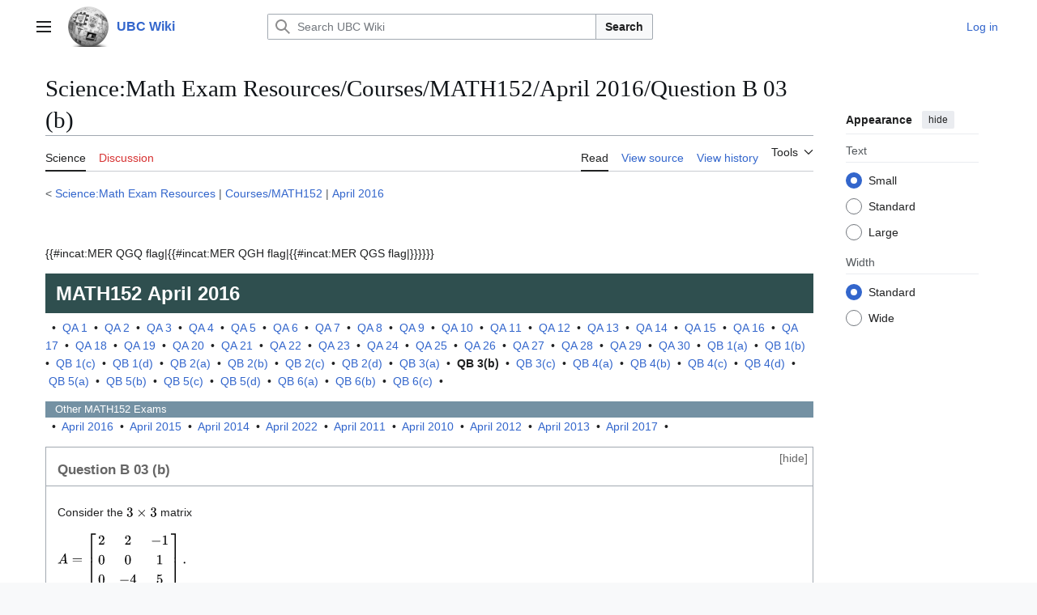

--- FILE ---
content_type: text/html; charset=UTF-8
request_url: https://wiki.ubc.ca/Science:Math_Exam_Resources/Courses/MATH152/April_2016/Question_B_03_(b)
body_size: 73160
content:
<!DOCTYPE html>
<html class="client-nojs vector-feature-language-in-header-enabled vector-feature-language-in-main-page-header-disabled vector-feature-sticky-header-disabled vector-feature-page-tools-pinned-disabled vector-feature-toc-pinned-clientpref-1 vector-feature-main-menu-pinned-disabled vector-feature-limited-width-clientpref-1 vector-feature-limited-width-content-enabled vector-feature-custom-font-size-clientpref-0 vector-feature-appearance-pinned-clientpref-1 vector-feature-night-mode-disabled skin-theme-clientpref-day vector-toc-not-available" lang="en" dir="ltr">
<head>
<meta charset="UTF-8">
<title>Science:Math Exam Resources/Courses/MATH152/April 2016/Question B 03 (b) - UBC Wiki</title>
<script>(function(){var className="client-js vector-feature-language-in-header-enabled vector-feature-language-in-main-page-header-disabled vector-feature-sticky-header-disabled vector-feature-page-tools-pinned-disabled vector-feature-toc-pinned-clientpref-1 vector-feature-main-menu-pinned-disabled vector-feature-limited-width-clientpref-1 vector-feature-limited-width-content-enabled vector-feature-custom-font-size-clientpref-0 vector-feature-appearance-pinned-clientpref-1 vector-feature-night-mode-disabled skin-theme-clientpref-day vector-toc-not-available";var cookie=document.cookie.match(/(?:^|; )mediawikimwclientpreferences=([^;]+)/);if(cookie){cookie[1].split('%2C').forEach(function(pref){className=className.replace(new RegExp('(^| )'+pref.replace(/-clientpref-\w+$|[^\w-]+/g,'')+'-clientpref-\\w+( |$)'),'$1'+pref+'$2');});}document.documentElement.className=className;}());RLCONF={"wgBreakFrames":false,"wgSeparatorTransformTable":["",""],"wgDigitTransformTable":["",""],"wgDefaultDateFormat":"dmy","wgMonthNames":["","January","February","March","April","May","June","July","August","September","October","November","December"],"wgRequestId":"bf37df427e44a1e57f2f9f0b","wgCanonicalNamespace":"Science","wgCanonicalSpecialPageName":false,"wgNamespaceNumber":130,"wgPageName":"Science:Math_Exam_Resources/Courses/MATH152/April_2016/Question_B_03_(b)","wgTitle":"Math Exam Resources/Courses/MATH152/April 2016/Question B 03 (b)","wgCurRevisionId":494067,"wgRevisionId":494067,"wgArticleId":71303,"wgIsArticle":true,"wgIsRedirect":false,"wgAction":"view","wgUserName":null,"wgUserGroups":["*"],"wgCategories":["Pages using DynamicPageList3 parser tag","MER QGQ flag","MER QGH flag","MER QGS flag","MER CT flag","Pages using DynamicPageList3 parser function"],"wgPageViewLanguage":"en","wgPageContentLanguage":"en","wgPageContentModel":"wikitext","wgRelevantPageName":"Science:Math_Exam_Resources/Courses/MATH152/April_2016/Question_B_03_(b)","wgRelevantArticleId":71303,"wgIsProbablyEditable":false,"wgRelevantPageIsProbablyEditable":false,"wgRestrictionEdit":[],"wgRestrictionMove":[],"wgVisualEditor":{"pageLanguageCode":"en","pageLanguageDir":"ltr","pageVariantFallbacks":"en"},"wgCiteReferencePreviewsActive":true,"wgMediaViewerOnClick":true,"wgMediaViewerEnabledByDefault":true,"egMapsScriptPath":"/extensions/Maps/","egMapsDebugJS":false,"egMapsAvailableServices":["leaflet","googlemaps3"],"egMapsLeafletLayersApiKeys":{"MapBox":"","MapQuestOpen":"","Thunderforest":"","GeoportailFrance":""},"wgEditSubmitButtonLabelPublish":false};
RLSTATE={"site.styles":"ready","user.styles":"ready","user":"ready","user.options":"loading","ext.math.styles":"ready","skins.vector.search.codex.styles":"ready","skins.vector.styles":"ready","skins.vector.icons":"ready","jquery.makeCollapsible.styles":"ready","ext.visualEditor.desktopArticleTarget.noscript":"ready"};RLPAGEMODULES=["site","mediawiki.page.ready","jquery.makeCollapsible","skins.vector.js","myUploadWizardResources","ext.visualEditor.desktopArticleTarget.init","ext.visualEditor.targetLoader","mmv.bootstrap"];</script>
<script>(RLQ=window.RLQ||[]).push(function(){mw.loader.impl(function(){return["user.options@12s5i",function($,jQuery,require,module){mw.user.tokens.set({"patrolToken":"+\\","watchToken":"+\\","csrfToken":"+\\"});
}];});});</script>
<link rel="stylesheet" href="/load.php?lang=en&amp;modules=ext.math.styles%7Cext.visualEditor.desktopArticleTarget.noscript%7Cjquery.makeCollapsible.styles%7Cskins.vector.icons%2Cstyles%7Cskins.vector.search.codex.styles&amp;only=styles&amp;skin=vector-2022">
<script async="" src="/load.php?lang=en&amp;modules=startup&amp;only=scripts&amp;raw=1&amp;skin=vector-2022"></script>
<meta name="ResourceLoaderDynamicStyles" content="">
<link rel="stylesheet" href="/load.php?lang=en&amp;modules=site.styles&amp;only=styles&amp;skin=vector-2022">
<meta name="generator" content="MediaWiki 1.43.6">
<meta name="robots" content="max-image-preview:standard">
<meta name="format-detection" content="telephone=no">
<meta name="viewport" content="width=1120">
<link rel="search" type="application/opensearchdescription+xml" href="/rest.php/v1/search" title="UBC Wiki (en)">
<link rel="EditURI" type="application/rsd+xml" href="https://wiki.ubc.ca/api.php?action=rsd">
<link rel="alternate" type="application/atom+xml" title="UBC Wiki Atom feed" href="/index.php?title=Special:RecentChanges&amp;feed=atom">
</head>
<body class="skin--responsive skin-vector skin-vector-search-vue mediawiki ltr sitedir-ltr mw-hide-empty-elt ns-130 ns-subject page-Science_Math_Exam_Resources_Courses_MATH152_April_2016_Question_B_03_b rootpage-Science_Math_Exam_Resources skin-vector-2022 action-view"><a class="mw-jump-link" href="#bodyContent">Jump to content</a>
<div class="vector-header-container">
	<header class="vector-header mw-header">
		<div class="vector-header-start">
			<nav class="vector-main-menu-landmark" aria-label="Site">
				
<div id="vector-main-menu-dropdown" class="vector-dropdown vector-main-menu-dropdown vector-button-flush-left vector-button-flush-right"  >
	<input type="checkbox" id="vector-main-menu-dropdown-checkbox" role="button" aria-haspopup="true" data-event-name="ui.dropdown-vector-main-menu-dropdown" class="vector-dropdown-checkbox "  aria-label="Main menu"  >
	<label id="vector-main-menu-dropdown-label" for="vector-main-menu-dropdown-checkbox" class="vector-dropdown-label cdx-button cdx-button--fake-button cdx-button--fake-button--enabled cdx-button--weight-quiet cdx-button--icon-only " aria-hidden="true"  ><span class="vector-icon mw-ui-icon-menu mw-ui-icon-wikimedia-menu"></span>

<span class="vector-dropdown-label-text">Main menu</span>
	</label>
	<div class="vector-dropdown-content">


				<div id="vector-main-menu-unpinned-container" class="vector-unpinned-container">
		
<div id="vector-main-menu" class="vector-main-menu vector-pinnable-element">
	<div
	class="vector-pinnable-header vector-main-menu-pinnable-header vector-pinnable-header-unpinned"
	data-feature-name="main-menu-pinned"
	data-pinnable-element-id="vector-main-menu"
	data-pinned-container-id="vector-main-menu-pinned-container"
	data-unpinned-container-id="vector-main-menu-unpinned-container"
>
	<div class="vector-pinnable-header-label">Main menu</div>
	<button class="vector-pinnable-header-toggle-button vector-pinnable-header-pin-button" data-event-name="pinnable-header.vector-main-menu.pin">move to sidebar</button>
	<button class="vector-pinnable-header-toggle-button vector-pinnable-header-unpin-button" data-event-name="pinnable-header.vector-main-menu.unpin">hide</button>
</div>

	
<div id="p-navigation" class="vector-menu mw-portlet mw-portlet-navigation"  >
	<div class="vector-menu-heading">
		Navigation
	</div>
	<div class="vector-menu-content">
		
		<ul class="vector-menu-content-list">
			
			<li id="n-Create-a-New-Page" class="mw-list-item"><a href="/UBC_Wiki:Create_a_New_Page"><span>Create a New Page</span></a></li><li id="n-mainpage" class="mw-list-item"><a href="/Main_Page" title="Visit the main page [z]" accesskey="z"><span>Main Page</span></a></li><li id="n-categories" class="mw-list-item"><a href="/Special:Categories"><span>Categories</span></a></li><li id="n-Contents" class="mw-list-item"><a href="/Special:AllPages"><span>Contents</span></a></li><li id="n-recentchanges" class="mw-list-item"><a href="/Special:RecentChanges" title="A list of recent changes in the wiki [r]" accesskey="r"><span>Recent changes</span></a></li><li id="n-Help-&amp;-Support" class="mw-list-item"><a href="/Help:Contents"><span>Help &amp; Support</span></a></li>
		</ul>
		
	</div>
</div>

	
	
<div id="p-Wiki_Spaces" class="vector-menu mw-portlet mw-portlet-Wiki_Spaces"  >
	<div class="vector-menu-heading">
		Wiki Spaces
	</div>
	<div class="vector-menu-content">
		
		<ul class="vector-menu-content-list">
			
			<li id="n-Main" class="mw-list-item"><a href="/Main_Space"><span>Main</span></a></li><li id="n-Course" class="mw-list-item"><a href="/Course"><span>Course</span></a></li><li id="n-Documentation" class="mw-list-item"><a href="/Documentation"><span>Documentation</span></a></li><li id="n-Sandbox" class="mw-list-item"><a href="/Sandbox"><span>Sandbox</span></a></li><li id="n-UBC-Wiki-Books" class="mw-list-item"><a href="/UBC_Wiki_Books"><span>UBC Wiki Books</span></a></li>
		</ul>
		
	</div>
</div>

</div>

				</div>

	</div>
</div>

		</nav>
			
<a href="/Main_Page" class="mw-logo">
	<img class="mw-logo-icon" src="/images/a/af/Ubcwiki_logo_icon.png" alt="" aria-hidden="true" height="50" width="50">
	<span class="mw-logo-container skin-invert">
		<strong class="mw-logo-wordmark">UBC Wiki</strong>
	</span>
</a>

		</div>
		<div class="vector-header-end">
			
<div id="p-search" role="search" class="vector-search-box-vue  vector-search-box-collapses vector-search-box-show-thumbnail vector-search-box-auto-expand-width vector-search-box">
	<a href="/Special:Search" class="cdx-button cdx-button--fake-button cdx-button--fake-button--enabled cdx-button--weight-quiet cdx-button--icon-only search-toggle" title="Search UBC Wiki [f]" accesskey="f"><span class="vector-icon mw-ui-icon-search mw-ui-icon-wikimedia-search"></span>

<span>Search</span>
	</a>
	<div class="vector-typeahead-search-container">
		<div class="cdx-typeahead-search cdx-typeahead-search--show-thumbnail cdx-typeahead-search--auto-expand-width">
			<form action="/index.php" id="searchform" class="cdx-search-input cdx-search-input--has-end-button">
				<div id="simpleSearch" class="cdx-search-input__input-wrapper"  data-search-loc="header-moved">
					<div class="cdx-text-input cdx-text-input--has-start-icon">
						<input
							class="cdx-text-input__input"
							 type="search" name="search" placeholder="Search UBC Wiki" aria-label="Search UBC Wiki" autocapitalize="sentences" title="Search UBC Wiki [f]" accesskey="f" id="searchInput"
							>
						<span class="cdx-text-input__icon cdx-text-input__start-icon"></span>
					</div>
					<input type="hidden" name="title" value="Special:Search">
				</div>
				<button class="cdx-button cdx-search-input__end-button">Search</button>
			</form>
		</div>
	</div>
</div>

			<nav class="vector-user-links vector-user-links-wide" aria-label="Personal tools">
	<div class="vector-user-links-main">
	
<div id="p-vector-user-menu-preferences" class="vector-menu mw-portlet emptyPortlet"  >
	<div class="vector-menu-content">
		
		<ul class="vector-menu-content-list">
			
			
		</ul>
		
	</div>
</div>

	
<div id="p-vector-user-menu-userpage" class="vector-menu mw-portlet emptyPortlet"  >
	<div class="vector-menu-content">
		
		<ul class="vector-menu-content-list">
			
			
		</ul>
		
	</div>
</div>

	<nav class="vector-appearance-landmark" aria-label="Appearance">
		
<div id="vector-appearance-dropdown" class="vector-dropdown "  title="Change the appearance of the page&#039;s font size, width, and color" >
	<input type="checkbox" id="vector-appearance-dropdown-checkbox" role="button" aria-haspopup="true" data-event-name="ui.dropdown-vector-appearance-dropdown" class="vector-dropdown-checkbox "  aria-label="Appearance"  >
	<label id="vector-appearance-dropdown-label" for="vector-appearance-dropdown-checkbox" class="vector-dropdown-label cdx-button cdx-button--fake-button cdx-button--fake-button--enabled cdx-button--weight-quiet cdx-button--icon-only " aria-hidden="true"  ><span class="vector-icon mw-ui-icon-appearance mw-ui-icon-wikimedia-appearance"></span>

<span class="vector-dropdown-label-text">Appearance</span>
	</label>
	<div class="vector-dropdown-content">


			<div id="vector-appearance-unpinned-container" class="vector-unpinned-container">
				
			</div>
		
	</div>
</div>

	</nav>
	
<div id="p-vector-user-menu-notifications" class="vector-menu mw-portlet emptyPortlet"  >
	<div class="vector-menu-content">
		
		<ul class="vector-menu-content-list">
			
			
		</ul>
		
	</div>
</div>

	
<div id="p-vector-user-menu-overflow" class="vector-menu mw-portlet"  >
	<div class="vector-menu-content">
		
		<ul class="vector-menu-content-list">
			<li id="pt-login-2" class="user-links-collapsible-item mw-list-item user-links-collapsible-item"><a data-mw="interface" href="/index.php?title=Special:UserLogin&amp;returnto=Science%3AMath+Exam+Resources%2FCourses%2FMATH152%2FApril+2016%2FQuestion+B+03+%28b%29" title="You are encouraged to log in; however, it is not mandatory [o]" accesskey="o" class=""><span>Log in</span></a>
</li>

			
		</ul>
		
	</div>
</div>

	</div>
	
<div id="vector-user-links-dropdown" class="vector-dropdown vector-user-menu vector-button-flush-right vector-user-menu-logged-out user-links-collapsible-item"  title="More options" >
	<input type="checkbox" id="vector-user-links-dropdown-checkbox" role="button" aria-haspopup="true" data-event-name="ui.dropdown-vector-user-links-dropdown" class="vector-dropdown-checkbox "  aria-label="Personal tools"  >
	<label id="vector-user-links-dropdown-label" for="vector-user-links-dropdown-checkbox" class="vector-dropdown-label cdx-button cdx-button--fake-button cdx-button--fake-button--enabled cdx-button--weight-quiet cdx-button--icon-only " aria-hidden="true"  ><span class="vector-icon mw-ui-icon-ellipsis mw-ui-icon-wikimedia-ellipsis"></span>

<span class="vector-dropdown-label-text">Personal tools</span>
	</label>
	<div class="vector-dropdown-content">


		
<div id="p-personal" class="vector-menu mw-portlet mw-portlet-personal user-links-collapsible-item"  title="User menu" >
	<div class="vector-menu-content">
		
		<ul class="vector-menu-content-list">
			
			<li id="pt-login" class="user-links-collapsible-item mw-list-item"><a href="/index.php?title=Special:UserLogin&amp;returnto=Science%3AMath+Exam+Resources%2FCourses%2FMATH152%2FApril+2016%2FQuestion+B+03+%28b%29" title="You are encouraged to log in; however, it is not mandatory [o]" accesskey="o"><span class="vector-icon mw-ui-icon-logIn mw-ui-icon-wikimedia-logIn"></span> <span>Log in</span></a></li>
		</ul>
		
	</div>
</div>

	
	</div>
</div>

</nav>

		</div>
	</header>
</div>
<div class="mw-page-container">
	<div class="mw-page-container-inner">
		<div class="vector-sitenotice-container">
			<div id="siteNotice"></div>
		</div>
		<div class="vector-column-start">
			<div class="vector-main-menu-container">
		<div id="mw-navigation">
			<nav id="mw-panel" class="vector-main-menu-landmark" aria-label="Site">
				<div id="vector-main-menu-pinned-container" class="vector-pinned-container">
				
				</div>
		</nav>
		</div>
	</div>
</div>
		<div class="mw-content-container">
			<main id="content" class="mw-body">
				<header class="mw-body-header vector-page-titlebar">
					<h1 id="firstHeading" class="firstHeading mw-first-heading"><span style="/* attempt to bypass $wgRestrictDisplayTitle */">Science:Math Exam Resources/Courses/MATH152/April 2016/Question B 03 (b)</span></h1>
				</header>
				<div class="vector-page-toolbar">
					<div class="vector-page-toolbar-container">
						<div id="left-navigation">
							<nav aria-label="Namespaces">
								
<div id="p-associated-pages" class="vector-menu vector-menu-tabs mw-portlet mw-portlet-associated-pages"  >
	<div class="vector-menu-content">
		
		<ul class="vector-menu-content-list">
			
			<li id="ca-nstab-science" class="selected vector-tab-noicon mw-list-item"><a href="/Science:Math_Exam_Resources/Courses/MATH152/April_2016/Question_B_03_(b)" title="View the subject page [c]" accesskey="c"><span>Science</span></a></li><li id="ca-talk" class="new vector-tab-noicon mw-list-item"><a href="/index.php?title=Science_talk:Math_Exam_Resources/Courses/MATH152/April_2016/Question_B_03_(b)&amp;action=edit&amp;redlink=1" rel="discussion" class="new" title="Discussion about the content page (page does not exist) [t]" accesskey="t"><span>Discussion</span></a></li>
		</ul>
		
	</div>
</div>

								
<div id="vector-variants-dropdown" class="vector-dropdown emptyPortlet"  >
	<input type="checkbox" id="vector-variants-dropdown-checkbox" role="button" aria-haspopup="true" data-event-name="ui.dropdown-vector-variants-dropdown" class="vector-dropdown-checkbox " aria-label="Change language variant"   >
	<label id="vector-variants-dropdown-label" for="vector-variants-dropdown-checkbox" class="vector-dropdown-label cdx-button cdx-button--fake-button cdx-button--fake-button--enabled cdx-button--weight-quiet" aria-hidden="true"  ><span class="vector-dropdown-label-text">English</span>
	</label>
	<div class="vector-dropdown-content">


					
<div id="p-variants" class="vector-menu mw-portlet mw-portlet-variants emptyPortlet"  >
	<div class="vector-menu-content">
		
		<ul class="vector-menu-content-list">
			
			
		</ul>
		
	</div>
</div>

				
	</div>
</div>

							</nav>
						</div>
						<div id="right-navigation" class="vector-collapsible">
							<nav aria-label="Views">
								
<div id="p-views" class="vector-menu vector-menu-tabs mw-portlet mw-portlet-views"  >
	<div class="vector-menu-content">
		
		<ul class="vector-menu-content-list">
			
			<li id="ca-view" class="selected vector-tab-noicon mw-list-item"><a href="/Science:Math_Exam_Resources/Courses/MATH152/April_2016/Question_B_03_(b)"><span>Read</span></a></li><li id="ca-viewsource" class="vector-tab-noicon mw-list-item"><a href="/index.php?title=Science:Math_Exam_Resources/Courses/MATH152/April_2016/Question_B_03_(b)&amp;action=edit" title="This page is protected.&#10;You can view its source [e]" accesskey="e"><span>View source</span></a></li><li id="ca-history" class="vector-tab-noicon mw-list-item"><a href="/index.php?title=Science:Math_Exam_Resources/Courses/MATH152/April_2016/Question_B_03_(b)&amp;action=history" title="Past revisions of this page [h]" accesskey="h"><span>View history</span></a></li>
		</ul>
		
	</div>
</div>

							</nav>
				
							<nav class="vector-page-tools-landmark" aria-label="Page tools">
								
<div id="vector-page-tools-dropdown" class="vector-dropdown vector-page-tools-dropdown"  >
	<input type="checkbox" id="vector-page-tools-dropdown-checkbox" role="button" aria-haspopup="true" data-event-name="ui.dropdown-vector-page-tools-dropdown" class="vector-dropdown-checkbox "  aria-label="Tools"  >
	<label id="vector-page-tools-dropdown-label" for="vector-page-tools-dropdown-checkbox" class="vector-dropdown-label cdx-button cdx-button--fake-button cdx-button--fake-button--enabled cdx-button--weight-quiet" aria-hidden="true"  ><span class="vector-dropdown-label-text">Tools</span>
	</label>
	<div class="vector-dropdown-content">


									<div id="vector-page-tools-unpinned-container" class="vector-unpinned-container">
						
<div id="vector-page-tools" class="vector-page-tools vector-pinnable-element">
	<div
	class="vector-pinnable-header vector-page-tools-pinnable-header vector-pinnable-header-unpinned"
	data-feature-name="page-tools-pinned"
	data-pinnable-element-id="vector-page-tools"
	data-pinned-container-id="vector-page-tools-pinned-container"
	data-unpinned-container-id="vector-page-tools-unpinned-container"
>
	<div class="vector-pinnable-header-label">Tools</div>
	<button class="vector-pinnable-header-toggle-button vector-pinnable-header-pin-button" data-event-name="pinnable-header.vector-page-tools.pin">move to sidebar</button>
	<button class="vector-pinnable-header-toggle-button vector-pinnable-header-unpin-button" data-event-name="pinnable-header.vector-page-tools.unpin">hide</button>
</div>

	
<div id="p-cactions" class="vector-menu mw-portlet mw-portlet-cactions emptyPortlet vector-has-collapsible-items"  title="More options" >
	<div class="vector-menu-heading">
		Actions
	</div>
	<div class="vector-menu-content">
		
		<ul class="vector-menu-content-list">
			
			<li id="ca-more-view" class="selected vector-more-collapsible-item mw-list-item"><a href="/Science:Math_Exam_Resources/Courses/MATH152/April_2016/Question_B_03_(b)"><span>Read</span></a></li><li id="ca-more-viewsource" class="vector-more-collapsible-item mw-list-item"><a href="/index.php?title=Science:Math_Exam_Resources/Courses/MATH152/April_2016/Question_B_03_(b)&amp;action=edit"><span>View source</span></a></li><li id="ca-more-history" class="vector-more-collapsible-item mw-list-item"><a href="/index.php?title=Science:Math_Exam_Resources/Courses/MATH152/April_2016/Question_B_03_(b)&amp;action=history"><span>View history</span></a></li>
		</ul>
		
	</div>
</div>

<div id="p-tb" class="vector-menu mw-portlet mw-portlet-tb"  >
	<div class="vector-menu-heading">
		General
	</div>
	<div class="vector-menu-content">
		
		<ul class="vector-menu-content-list">
			
			<li id="t-whatlinkshere" class="mw-list-item"><a href="/Special:WhatLinksHere/Science:Math_Exam_Resources/Courses/MATH152/April_2016/Question_B_03_(b)" title="A list of all wiki pages that link here [j]" accesskey="j"><span>What links here</span></a></li><li id="t-recentchangeslinked" class="mw-list-item"><a href="/Special:RecentChangesLinked/Science:Math_Exam_Resources/Courses/MATH152/April_2016/Question_B_03_(b)" rel="nofollow" title="Recent changes in pages linked from this page [k]" accesskey="k"><span>Related changes</span></a></li><li id="t-upload" class="mw-list-item"><a href="/Special:UploadWizard" title="Upload files [u]" accesskey="u"><span>Upload file</span></a></li><li id="t-specialpages" class="mw-list-item"><a href="/Special:SpecialPages" title="A list of all special pages [q]" accesskey="q"><span>Special pages</span></a></li><li id="t-print" class="mw-list-item"><a href="javascript:print();" rel="alternate" title="Printable version of this page [p]" accesskey="p"><span>Printable version</span></a></li><li id="t-permalink" class="mw-list-item"><a href="/index.php?title=Science:Math_Exam_Resources/Courses/MATH152/April_2016/Question_B_03_(b)&amp;oldid=494067" title="Permanent link to this revision of this page"><span>Permanent link</span></a></li><li id="t-info" class="mw-list-item"><a href="/index.php?title=Science:Math_Exam_Resources/Courses/MATH152/April_2016/Question_B_03_(b)&amp;action=info" title="More information about this page"><span>Page information</span></a></li><li id="embed-page" class="mw-list-item"><a href="#" onclick="if($(&quot;#article_embed&quot;).length == 0) {$(&quot;#embed-page&quot;).parent().append(&#039;&lt;div id=&quot;article_embed&quot;&gt;&lt;span style=&quot;font-size:10px;&quot;&gt;Canvas:&lt;/span&gt;&lt;textarea style=&quot;margin:0; width:95%;font-size:10px; height:120px;&quot; onClick=&quot;this.select();&quot;&gt;&lt;iframe style=&quot;height: 100vh; width: 100%; border: 0 none;&quot; src=&quot;https://wiki.ubc.ca/index.php/Science%3AMath_Exam_Resources%2FCourses%2FMATH152%2FApril_2016%2FQuestion_B_03_%28b%29?action=render&quot;&gt;&lt;/iframe&gt;&lt;/textarea&gt;&lt;br/&gt;&lt;span style=&quot;font-size:10px;&quot;&gt;Others:&lt;/span&gt;&lt;textarea style=&quot;margin:0; width:95%;font-size:10px; height:120px;&quot; onClick=&quot;this.select();&quot;&gt;&lt;script type=&quot;text/javascript&quot;&gt;document.write(\&#039;&lt;script type=&quot;text/javascript&quot; charset=&quot;utf-8&quot; src=&quot;https://wiki.ubc.ca/extensions/EmbedPage/getPage.php?title=/index.php/Science%3AMath_Exam_Resources%2FCourses%2FMATH152%2FApril_2016%2FQuestion_B_03_%28b%29&amp;referer=&#039; + document.location.href + &#039; &quot;&gt;&lt;\/script&gt;\&#039;);&lt;/script&gt;&lt;/textarea&gt;&lt;/div&gt;&#039;);} else {$(&#039;#article_embed&#039;).toggle();}; return false;"><span>Embed Page</span></a></li>
		</ul>
		
	</div>
</div>

</div>

									</div>
				
	</div>
</div>

							</nav>
						</div>
					</div>
				</div>
				<div class="vector-column-end">
					<div class="vector-sticky-pinned-container">
						<nav class="vector-page-tools-landmark" aria-label="Page tools">
							<div id="vector-page-tools-pinned-container" class="vector-pinned-container">
				
							</div>
		</nav>
						<nav class="vector-appearance-landmark" aria-label="Appearance">
							<div id="vector-appearance-pinned-container" class="vector-pinned-container">
				<div id="vector-appearance" class="vector-appearance vector-pinnable-element">
	<div
	class="vector-pinnable-header vector-appearance-pinnable-header vector-pinnable-header-pinned"
	data-feature-name="appearance-pinned"
	data-pinnable-element-id="vector-appearance"
	data-pinned-container-id="vector-appearance-pinned-container"
	data-unpinned-container-id="vector-appearance-unpinned-container"
>
	<div class="vector-pinnable-header-label">Appearance</div>
	<button class="vector-pinnable-header-toggle-button vector-pinnable-header-pin-button" data-event-name="pinnable-header.vector-appearance.pin">move to sidebar</button>
	<button class="vector-pinnable-header-toggle-button vector-pinnable-header-unpin-button" data-event-name="pinnable-header.vector-appearance.unpin">hide</button>
</div>


</div>

							</div>
		</nav>
					</div>
				</div>
				<div id="bodyContent" class="vector-body" aria-labelledby="firstHeading" data-mw-ve-target-container>
					<div class="vector-body-before-content">
							<div class="mw-indicators">
		</div>

						<div id="siteSub" class="noprint">From UBC Wiki</div>
					</div>
					<div id="contentSub"><div id="mw-content-subtitle"><div class="subpages">&lt; <bdi dir="ltr"><a href="/Science:Math_Exam_Resources" title="Science:Math Exam Resources">Science:Math Exam Resources</a></bdi> | <bdi dir="ltr"><a href="/Science:Math_Exam_Resources/Courses/MATH152" title="Science:Math Exam Resources/Courses/MATH152">Courses/MATH152</a></bdi> | <bdi dir="ltr"><a href="/Science:Math_Exam_Resources/Courses/MATH152/April_2016" title="Science:Math Exam Resources/Courses/MATH152/April 2016">April 2016</a></bdi></div></div></div>
					
					
					<div id="mw-content-text" class="mw-body-content"><div class="mw-content-ltr mw-parser-output" lang="en" dir="ltr"><p><br />
</p><p>
{{#incat:MER QGQ flag|{{#incat:MER QGH flag|{{#incat:MER QGS flag|}}}}}}</p><div style="font-size:18pt; line-height:100%; color:#ffffff; background:#2F4F4F; position: relative; padding:1ex;"><b>MATH152</b> <b>April 2016</b></div><p>
&#160; &#8226; &#160;<a href="/Science:Math_Exam_Resources/Courses/MATH152/April_2016/Question_A_01" title="Science:Math Exam Resources/Courses/MATH152/April 2016/Question A 01">QA 1</a>&#160; &#8226; &#160;<a href="/Science:Math_Exam_Resources/Courses/MATH152/April_2016/Question_A_02" title="Science:Math Exam Resources/Courses/MATH152/April 2016/Question A 02">QA 2</a>&#160; &#8226; &#160;<a href="/Science:Math_Exam_Resources/Courses/MATH152/April_2016/Question_A_03" title="Science:Math Exam Resources/Courses/MATH152/April 2016/Question A 03">QA 3</a>&#160; &#8226; &#160;<a href="/Science:Math_Exam_Resources/Courses/MATH152/April_2016/Question_A_04" title="Science:Math Exam Resources/Courses/MATH152/April 2016/Question A 04">QA 4</a>&#160; &#8226; &#160;<a href="/Science:Math_Exam_Resources/Courses/MATH152/April_2016/Question_A_05" title="Science:Math Exam Resources/Courses/MATH152/April 2016/Question A 05">QA 5</a>&#160; &#8226; &#160;<a href="/Science:Math_Exam_Resources/Courses/MATH152/April_2016/Question_A_06" title="Science:Math Exam Resources/Courses/MATH152/April 2016/Question A 06">QA 6</a>&#160; &#8226; &#160;<a href="/Science:Math_Exam_Resources/Courses/MATH152/April_2016/Question_A_07" title="Science:Math Exam Resources/Courses/MATH152/April 2016/Question A 07">QA 7</a>&#160; &#8226; &#160;<a href="/Science:Math_Exam_Resources/Courses/MATH152/April_2016/Question_A_08" title="Science:Math Exam Resources/Courses/MATH152/April 2016/Question A 08">QA 8</a>&#160; &#8226; &#160;<a href="/Science:Math_Exam_Resources/Courses/MATH152/April_2016/Question_A_09" title="Science:Math Exam Resources/Courses/MATH152/April 2016/Question A 09">QA 9</a>&#160; &#8226; &#160;<a href="/Science:Math_Exam_Resources/Courses/MATH152/April_2016/Question_A_10" title="Science:Math Exam Resources/Courses/MATH152/April 2016/Question A 10">QA 10</a>&#160; &#8226; &#160;<a href="/Science:Math_Exam_Resources/Courses/MATH152/April_2016/Question_A_11" title="Science:Math Exam Resources/Courses/MATH152/April 2016/Question A 11">QA 11</a>&#160; &#8226; &#160;<a href="/Science:Math_Exam_Resources/Courses/MATH152/April_2016/Question_A_12" title="Science:Math Exam Resources/Courses/MATH152/April 2016/Question A 12">QA 12</a>&#160; &#8226; &#160;<a href="/Science:Math_Exam_Resources/Courses/MATH152/April_2016/Question_A_13" title="Science:Math Exam Resources/Courses/MATH152/April 2016/Question A 13">QA 13</a>&#160; &#8226; &#160;<a href="/Science:Math_Exam_Resources/Courses/MATH152/April_2016/Question_A_14" title="Science:Math Exam Resources/Courses/MATH152/April 2016/Question A 14">QA 14</a>&#160; &#8226; &#160;<a href="/Science:Math_Exam_Resources/Courses/MATH152/April_2016/Question_A_15" title="Science:Math Exam Resources/Courses/MATH152/April 2016/Question A 15">QA 15</a>&#160; &#8226; &#160;<a href="/Science:Math_Exam_Resources/Courses/MATH152/April_2016/Question_A_16" title="Science:Math Exam Resources/Courses/MATH152/April 2016/Question A 16">QA 16</a>&#160; &#8226; &#160;<a href="/Science:Math_Exam_Resources/Courses/MATH152/April_2016/Question_A_17" title="Science:Math Exam Resources/Courses/MATH152/April 2016/Question A 17">QA 17</a>&#160; &#8226; &#160;<a href="/Science:Math_Exam_Resources/Courses/MATH152/April_2016/Question_A_18" title="Science:Math Exam Resources/Courses/MATH152/April 2016/Question A 18">QA 18</a>&#160; &#8226; &#160;<a href="/Science:Math_Exam_Resources/Courses/MATH152/April_2016/Question_A_19" title="Science:Math Exam Resources/Courses/MATH152/April 2016/Question A 19">QA 19</a>&#160; &#8226; &#160;<a href="/Science:Math_Exam_Resources/Courses/MATH152/April_2016/Question_A_20" title="Science:Math Exam Resources/Courses/MATH152/April 2016/Question A 20">QA 20</a>&#160; &#8226; &#160;<a href="/Science:Math_Exam_Resources/Courses/MATH152/April_2016/Question_A_21" title="Science:Math Exam Resources/Courses/MATH152/April 2016/Question A 21">QA 21</a>&#160; &#8226; &#160;<a href="/Science:Math_Exam_Resources/Courses/MATH152/April_2016/Question_A_22" title="Science:Math Exam Resources/Courses/MATH152/April 2016/Question A 22">QA 22</a>&#160; &#8226; &#160;<a href="/Science:Math_Exam_Resources/Courses/MATH152/April_2016/Question_A_23" title="Science:Math Exam Resources/Courses/MATH152/April 2016/Question A 23">QA 23</a>&#160; &#8226; &#160;<a href="/Science:Math_Exam_Resources/Courses/MATH152/April_2016/Question_A_24" title="Science:Math Exam Resources/Courses/MATH152/April 2016/Question A 24">QA 24</a>&#160; &#8226; &#160;<a href="/Science:Math_Exam_Resources/Courses/MATH152/April_2016/Question_A_25" title="Science:Math Exam Resources/Courses/MATH152/April 2016/Question A 25">QA 25</a>&#160; &#8226; &#160;<a href="/Science:Math_Exam_Resources/Courses/MATH152/April_2016/Question_A_26" title="Science:Math Exam Resources/Courses/MATH152/April 2016/Question A 26">QA 26</a>&#160; &#8226; &#160;<a href="/Science:Math_Exam_Resources/Courses/MATH152/April_2016/Question_A_27" title="Science:Math Exam Resources/Courses/MATH152/April 2016/Question A 27">QA 27</a>&#160; &#8226; &#160;<a href="/Science:Math_Exam_Resources/Courses/MATH152/April_2016/Question_A_28" title="Science:Math Exam Resources/Courses/MATH152/April 2016/Question A 28">QA 28</a>&#160; &#8226; &#160;<a href="/Science:Math_Exam_Resources/Courses/MATH152/April_2016/Question_A_29" title="Science:Math Exam Resources/Courses/MATH152/April 2016/Question A 29">QA 29</a>&#160; &#8226; &#160;<a href="/Science:Math_Exam_Resources/Courses/MATH152/April_2016/Question_A_30" title="Science:Math Exam Resources/Courses/MATH152/April 2016/Question A 30">QA 30</a>&#160; &#8226; &#160;<a href="/Science:Math_Exam_Resources/Courses/MATH152/April_2016/Question_B_01_(a)" title="Science:Math Exam Resources/Courses/MATH152/April 2016/Question B 01 (a)">QB 1(a)</a>&#160; &#8226; &#160;<a href="/Science:Math_Exam_Resources/Courses/MATH152/April_2016/Question_B_01_(b)" title="Science:Math Exam Resources/Courses/MATH152/April 2016/Question B 01 (b)">QB 1(b)</a>&#160; &#8226; &#160;<a href="/Science:Math_Exam_Resources/Courses/MATH152/April_2016/Question_B_01_(c)" title="Science:Math Exam Resources/Courses/MATH152/April 2016/Question B 01 (c)">QB 1(c)</a>&#160; &#8226; &#160;<a href="/Science:Math_Exam_Resources/Courses/MATH152/April_2016/Question_B_01_(d)" title="Science:Math Exam Resources/Courses/MATH152/April 2016/Question B 01 (d)">QB 1(d)</a>&#160; &#8226; &#160;<a href="/Science:Math_Exam_Resources/Courses/MATH152/April_2016/Question_B_02_(a)" title="Science:Math Exam Resources/Courses/MATH152/April 2016/Question B 02 (a)">QB 2(a)</a>&#160; &#8226; &#160;<a href="/Science:Math_Exam_Resources/Courses/MATH152/April_2016/Question_B_02_(b)" title="Science:Math Exam Resources/Courses/MATH152/April 2016/Question B 02 (b)">QB 2(b)</a>&#160; &#8226; &#160;<a href="/Science:Math_Exam_Resources/Courses/MATH152/April_2016/Question_B_02_(c)" title="Science:Math Exam Resources/Courses/MATH152/April 2016/Question B 02 (c)">QB 2(c)</a>&#160; &#8226; &#160;<a href="/Science:Math_Exam_Resources/Courses/MATH152/April_2016/Question_B_02_(d)" title="Science:Math Exam Resources/Courses/MATH152/April 2016/Question B 02 (d)">QB 2(d)</a>&#160; &#8226; &#160;<a href="/Science:Math_Exam_Resources/Courses/MATH152/April_2016/Question_B_03_(a)" title="Science:Math Exam Resources/Courses/MATH152/April 2016/Question B 03 (a)">QB 3(a)</a>&#160; &#8226; &#160;<a class="mw-selflink selflink">QB 3(b)</a>&#160; &#8226; &#160;<a href="/Science:Math_Exam_Resources/Courses/MATH152/April_2016/Question_B_03_(c)" title="Science:Math Exam Resources/Courses/MATH152/April 2016/Question B 03 (c)">QB 3(c)</a>&#160; &#8226; &#160;<a href="/Science:Math_Exam_Resources/Courses/MATH152/April_2016/Question_B_04_(a)" title="Science:Math Exam Resources/Courses/MATH152/April 2016/Question B 04 (a)">QB 4(a)</a>&#160; &#8226; &#160;<a href="/Science:Math_Exam_Resources/Courses/MATH152/April_2016/Question_B_04_(b)" title="Science:Math Exam Resources/Courses/MATH152/April 2016/Question B 04 (b)">QB 4(b)</a>&#160; &#8226; &#160;<a href="/Science:Math_Exam_Resources/Courses/MATH152/April_2016/Question_B_04_(c)" title="Science:Math Exam Resources/Courses/MATH152/April 2016/Question B 04 (c)">QB 4(c)</a>&#160; &#8226; &#160;<a href="/Science:Math_Exam_Resources/Courses/MATH152/April_2016/Question_B_04_(d)" title="Science:Math Exam Resources/Courses/MATH152/April 2016/Question B 04 (d)">QB 4(d)</a>&#160; &#8226; &#160;<a href="/Science:Math_Exam_Resources/Courses/MATH152/April_2016/Question_B_05_(a)" title="Science:Math Exam Resources/Courses/MATH152/April 2016/Question B 05 (a)">QB 5(a)</a>&#160; &#8226; &#160;<a href="/Science:Math_Exam_Resources/Courses/MATH152/April_2016/Question_B_05_(b)" title="Science:Math Exam Resources/Courses/MATH152/April 2016/Question B 05 (b)">QB 5(b)</a>&#160; &#8226; &#160;<a href="/Science:Math_Exam_Resources/Courses/MATH152/April_2016/Question_B_05_(c)" title="Science:Math Exam Resources/Courses/MATH152/April 2016/Question B 05 (c)">QB 5(c)</a>&#160; &#8226; &#160;<a href="/Science:Math_Exam_Resources/Courses/MATH152/April_2016/Question_B_05_(d)" title="Science:Math Exam Resources/Courses/MATH152/April 2016/Question B 05 (d)">QB 5(d)</a>&#160; &#8226; &#160;<a href="/Science:Math_Exam_Resources/Courses/MATH152/April_2016/Question_B_06_(a)" title="Science:Math Exam Resources/Courses/MATH152/April 2016/Question B 06 (a)">QB 6(a)</a>&#160; &#8226; &#160;<a href="/Science:Math_Exam_Resources/Courses/MATH152/April_2016/Question_B_06_(b)" title="Science:Math Exam Resources/Courses/MATH152/April 2016/Question B 06 (b)">QB 6(b)</a>&#160; &#8226; &#160;<a href="/Science:Math_Exam_Resources/Courses/MATH152/April_2016/Question_B_06_(c)" title="Science:Math Exam Resources/Courses/MATH152/April 2016/Question B 06 (c)">QB 6(c)</a>&#160; &#8226; &#160;</p><div class="mw-customtoggle-2" style="cursor:pointer;background:#7491A3; font-weight:normal; color: white; font-size:10pt; width:100%; text-align:left;">&#160;&#160;&#160;Other <a href="/Science:Math_Exam_Resources/Courses/MATH152" title="Science:Math Exam Resources/Courses/MATH152"><span style="color: white">MATH152</span></a> Exams</div>
<div class="mw-collapsible" style="" id="mw-customcollapsible-2"><div class="mw-collapsible-content" style="">&#160; &#8226; &#160;<a href="/Science:Math_Exam_Resources/Courses/MATH152/April_2016" title="Science:Math Exam Resources/Courses/MATH152/April 2016">April 2016</a>&#160; &#8226; &#160;<a href="/Science:Math_Exam_Resources/Courses/MATH152/April_2015" title="Science:Math Exam Resources/Courses/MATH152/April 2015">April 2015</a>&#160; &#8226; &#160;<a href="/Science:Math_Exam_Resources/Courses/MATH152/April_2014" title="Science:Math Exam Resources/Courses/MATH152/April 2014">April 2014</a>&#160; &#8226; &#160;<a href="/Science:Math_Exam_Resources/Courses/MATH152/April_2022" title="Science:Math Exam Resources/Courses/MATH152/April 2022">April 2022</a>&#160; &#8226; &#160;<a href="/Science:Math_Exam_Resources/Courses/MATH152/April_2011" title="Science:Math Exam Resources/Courses/MATH152/April 2011">April 2011</a>&#160; &#8226; &#160;<a href="/Science:Math_Exam_Resources/Courses/MATH152/April_2010" title="Science:Math Exam Resources/Courses/MATH152/April 2010">April 2010</a>&#160; &#8226; &#160;<a href="/Science:Math_Exam_Resources/Courses/MATH152/April_2012" title="Science:Math Exam Resources/Courses/MATH152/April 2012">April 2012</a>&#160; &#8226; &#160;<a href="/Science:Math_Exam_Resources/Courses/MATH152/April_2013" title="Science:Math Exam Resources/Courses/MATH152/April 2013">April 2013</a>&#160; &#8226; &#160;<a href="/Science:Math_Exam_Resources/Courses/MATH152/April_2017" title="Science:Math Exam Resources/Courses/MATH152/April 2017">April 2017</a>&#160; &#8226; &#160;</div></div>
<table class="collapsible wikitable" width="100%" style="background: #FFFFFF;">
<tbody><tr>
<th style="padding-left:1em; text-align: left; background:#FFFFFF; color:#666666;"><h3 style="color:#666666;"><span id="Question_B_03_.28b.29"></span><span class="mw-headline" id="Question_B_03_(b)">Question B 03 (b) <font size="1"></font></span></h3>
</th></tr>
<tr>
<td style="padding:1em">
<p>Consider the <span class="mwe-math-element"><span class="mwe-math-mathml-inline mwe-math-mathml-a11y" style="display: none;"><math xmlns="http://www.w3.org/1998/Math/MathML"  alttext="{\displaystyle 3\times 3}">
  <semantics>
    <mrow class="MJX-TeXAtom-ORD">
      <mstyle displaystyle="true" scriptlevel="0">
        <mn>3</mn>
        <mo>&#x00D7;<!-- × --></mo>
        <mn>3</mn>
      </mstyle>
    </mrow>
    <annotation encoding="application/x-tex">{\displaystyle 3\times 3}</annotation>
  </semantics>
</math></span><img src="https://wiki.ubc.ca/api/rest_v1/media/math/render/svg/ddc0d4d6106875f8006be1d898512ca5843bad8e" class="mwe-math-fallback-image-inline mw-invert skin-invert" aria-hidden="true" style="vertical-align: -0.338ex; width:5.165ex; height:2.176ex;" alt="{\displaystyle 3\times 3}"></span> matrix 
</p><p><span class="mwe-math-element"><span class="mwe-math-mathml-inline mwe-math-mathml-a11y" style="display: none;"><math xmlns="http://www.w3.org/1998/Math/MathML"  alttext="{\displaystyle A=\left[{\begin{array}{ccc}2&amp;2&amp;-1\\0&amp;0&amp;1\\0&amp;-4&amp;5\end{array}}\right].}">
  <semantics>
    <mrow class="MJX-TeXAtom-ORD">
      <mstyle displaystyle="true" scriptlevel="0">
        <mi>A</mi>
        <mo>=</mo>
        <mrow>
          <mo>[</mo>
          <mrow class="MJX-TeXAtom-ORD">
            <mtable columnalign="center center center" rowspacing="4pt" columnspacing="1em">
              <mtr>
                <mtd>
                  <mn>2</mn>
                </mtd>
                <mtd>
                  <mn>2</mn>
                </mtd>
                <mtd>
                  <mo>&#x2212;<!-- − --></mo>
                  <mn>1</mn>
                </mtd>
              </mtr>
              <mtr>
                <mtd>
                  <mn>0</mn>
                </mtd>
                <mtd>
                  <mn>0</mn>
                </mtd>
                <mtd>
                  <mn>1</mn>
                </mtd>
              </mtr>
              <mtr>
                <mtd>
                  <mn>0</mn>
                </mtd>
                <mtd>
                  <mo>&#x2212;<!-- − --></mo>
                  <mn>4</mn>
                </mtd>
                <mtd>
                  <mn>5</mn>
                </mtd>
              </mtr>
            </mtable>
          </mrow>
          <mo>]</mo>
        </mrow>
        <mo>.</mo>
      </mstyle>
    </mrow>
    <annotation encoding="application/x-tex">{\displaystyle A=\left[{\begin{array}{ccc}2&amp;2&amp;-1\\0&amp;0&amp;1\\0&amp;-4&amp;5\end{array}}\right].}</annotation>
  </semantics>
</math></span><img src="https://wiki.ubc.ca/api/rest_v1/media/math/render/svg/038378d22093e9ad67aeedebe46e1a656d260aae" class="mwe-math-fallback-image-inline mw-invert skin-invert" aria-hidden="true" style="vertical-align: -4.005ex; width:21.476ex; height:9.176ex;" alt="{\displaystyle A=\left[{\begin{array}{ccc}2&amp;2&amp;-1\\0&amp;0&amp;1\\0&amp;-4&amp;5\end{array}}\right].}"></span>
</p><p>(b) Find all other eigenvalues of <span class="mwe-math-element"><span class="mwe-math-mathml-inline mwe-math-mathml-a11y" style="display: none;"><math xmlns="http://www.w3.org/1998/Math/MathML"  alttext="{\displaystyle A}">
  <semantics>
    <mrow class="MJX-TeXAtom-ORD">
      <mstyle displaystyle="true" scriptlevel="0">
        <mi>A</mi>
      </mstyle>
    </mrow>
    <annotation encoding="application/x-tex">{\displaystyle A}</annotation>
  </semantics>
</math></span><img src="https://wiki.ubc.ca/api/rest_v1/media/math/render/svg/7daff47fa58cdfd29dc333def748ff5fa4c923e3" class="mwe-math-fallback-image-inline mw-invert skin-invert" aria-hidden="true" style="vertical-align: -0.338ex; width:1.743ex; height:2.176ex;" alt="{\displaystyle A}"></span>.
</p>
</td></tr></tbody></table>
<table width="100%" style="background:#ffffff;">
<tbody><tr>
<td style="text-align:justify; font-size:8pt; color:#666666;">
<p><b>Make sure you understand the problem fully:</b> What is the question asking you to do? Are there specific conditions or constraints that you should take note of? How will you know if your answer is correct from your work only? Can you rephrase the question in your own words in a way that makes sense to you?<br />
</p>
</td></tr>
<tr>
<td style="text-align:justify; font-size:8pt; color:#666666;">
<p><b>If you are stuck</b>, check the hint below. Consider it for a while. Does it give you a new idea on how to approach the problem? If so, try it!
</p>
</td></tr></tbody></table>
<p><br />
</p>
<table class="collapsible wikitable collapsed" width="100%" style="background: #FFFFFF;">
<tbody><tr>
<th style="padding-left:1em; text-align: left; background:#FFFFFF; color:#666666;"><h3 style="color:#666666;"><span class="mw-headline" id="Hint">Hint <font size="1"></font></span></h3>
</th></tr>
<tr>
<td style="padding:1em">
<p>If <span class="mwe-math-element"><span class="mwe-math-mathml-inline mwe-math-mathml-a11y" style="display: none;"><math xmlns="http://www.w3.org/1998/Math/MathML"  alttext="{\displaystyle \lambda }">
  <semantics>
    <mrow class="MJX-TeXAtom-ORD">
      <mstyle displaystyle="true" scriptlevel="0">
        <mi>&#x03BB;<!-- λ --></mi>
      </mstyle>
    </mrow>
    <annotation encoding="application/x-tex">{\displaystyle \lambda }</annotation>
  </semantics>
</math></span><img src="https://wiki.ubc.ca/api/rest_v1/media/math/render/svg/b43d0ea3c9c025af1be9128e62a18fa74bedda2a" class="mwe-math-fallback-image-inline mw-invert skin-invert" aria-hidden="true" style="vertical-align: -0.338ex; width:1.355ex; height:2.176ex;" alt="{\displaystyle \lambda }"></span> and  <span class="mwe-math-element"><span class="mwe-math-mathml-inline mwe-math-mathml-a11y" style="display: none;"><math xmlns="http://www.w3.org/1998/Math/MathML"  alttext="{\displaystyle v}">
  <semantics>
    <mrow class="MJX-TeXAtom-ORD">
      <mstyle displaystyle="true" scriptlevel="0">
        <mi>v</mi>
      </mstyle>
    </mrow>
    <annotation encoding="application/x-tex">{\displaystyle v}</annotation>
  </semantics>
</math></span><img src="https://wiki.ubc.ca/api/rest_v1/media/math/render/svg/e07b00e7fc0847fbd16391c778d65bc25c452597" class="mwe-math-fallback-image-inline mw-invert skin-invert" aria-hidden="true" style="vertical-align: -0.338ex; width:1.128ex; height:1.676ex;" alt="{\displaystyle v}"></span> be eigenvalue and eigenvector of a matrix  <span class="mwe-math-element"><span class="mwe-math-mathml-inline mwe-math-mathml-a11y" style="display: none;"><math xmlns="http://www.w3.org/1998/Math/MathML"  alttext="{\displaystyle A}">
  <semantics>
    <mrow class="MJX-TeXAtom-ORD">
      <mstyle displaystyle="true" scriptlevel="0">
        <mi>A</mi>
      </mstyle>
    </mrow>
    <annotation encoding="application/x-tex">{\displaystyle A}</annotation>
  </semantics>
</math></span><img src="https://wiki.ubc.ca/api/rest_v1/media/math/render/svg/7daff47fa58cdfd29dc333def748ff5fa4c923e3" class="mwe-math-fallback-image-inline mw-invert skin-invert" aria-hidden="true" style="vertical-align: -0.338ex; width:1.743ex; height:2.176ex;" alt="{\displaystyle A}"></span> (respectively), then we have   <span class="mwe-math-element"><span class="mwe-math-mathml-inline mwe-math-mathml-a11y" style="display: none;"><math xmlns="http://www.w3.org/1998/Math/MathML"  alttext="{\displaystyle (A-\lambda I)v=0.}">
  <semantics>
    <mrow class="MJX-TeXAtom-ORD">
      <mstyle displaystyle="true" scriptlevel="0">
        <mo stretchy="false">(</mo>
        <mi>A</mi>
        <mo>&#x2212;<!-- − --></mo>
        <mi>&#x03BB;<!-- λ --></mi>
        <mi>I</mi>
        <mo stretchy="false">)</mo>
        <mi>v</mi>
        <mo>=</mo>
        <mn>0.</mn>
      </mstyle>
    </mrow>
    <annotation encoding="application/x-tex">{\displaystyle (A-\lambda I)v=0.}</annotation>
  </semantics>
</math></span><img src="https://wiki.ubc.ca/api/rest_v1/media/math/render/svg/f0e260de534bc41f1aa88737b1156a7202453331" class="mwe-math-fallback-image-inline mw-invert skin-invert" aria-hidden="true" style="vertical-align: -0.838ex; width:14.955ex; height:2.843ex;" alt="{\displaystyle (A-\lambda I)v=0.}"></span> We then can find <span class="mwe-math-element"><span class="mwe-math-mathml-inline mwe-math-mathml-a11y" style="display: none;"><math xmlns="http://www.w3.org/1998/Math/MathML"  alttext="{\displaystyle \lambda }">
  <semantics>
    <mrow class="MJX-TeXAtom-ORD">
      <mstyle displaystyle="true" scriptlevel="0">
        <mi>&#x03BB;<!-- λ --></mi>
      </mstyle>
    </mrow>
    <annotation encoding="application/x-tex">{\displaystyle \lambda }</annotation>
  </semantics>
</math></span><img src="https://wiki.ubc.ca/api/rest_v1/media/math/render/svg/b43d0ea3c9c025af1be9128e62a18fa74bedda2a" class="mwe-math-fallback-image-inline mw-invert skin-invert" aria-hidden="true" style="vertical-align: -0.338ex; width:1.355ex; height:2.176ex;" alt="{\displaystyle \lambda }"></span> by solving  <span class="mwe-math-element"><span class="mwe-math-mathml-inline mwe-math-mathml-a11y" style="display: none;"><math xmlns="http://www.w3.org/1998/Math/MathML"  alttext="{\displaystyle det(A-\lambda I)=0.}">
  <semantics>
    <mrow class="MJX-TeXAtom-ORD">
      <mstyle displaystyle="true" scriptlevel="0">
        <mi>d</mi>
        <mi>e</mi>
        <mi>t</mi>
        <mo stretchy="false">(</mo>
        <mi>A</mi>
        <mo>&#x2212;<!-- − --></mo>
        <mi>&#x03BB;<!-- λ --></mi>
        <mi>I</mi>
        <mo stretchy="false">)</mo>
        <mo>=</mo>
        <mn>0.</mn>
      </mstyle>
    </mrow>
    <annotation encoding="application/x-tex">{\displaystyle det(A-\lambda I)=0.}</annotation>
  </semantics>
</math></span><img src="https://wiki.ubc.ca/api/rest_v1/media/math/render/svg/5576fbddc4b5b77fb0dd6791fa3ab0df01d66a5d" class="mwe-math-fallback-image-inline mw-invert skin-invert" aria-hidden="true" style="vertical-align: -0.838ex; width:16.967ex; height:2.843ex;" alt="{\displaystyle det(A-\lambda I)=0.}"></span>
</p>
</td></tr></tbody></table>
<table width="100%" style="background:#ffffff;">
<tbody><tr>
<td style="text-align:justify; font-size:8pt; color:#666666;">
<p>Checking a solution serves two purposes: helping you if, after having used the hint, you still are stuck on the problem; or if you have solved the problem and would like to check your work.
</p>
<ul><li><b>If you are stuck on a problem:</b> Read the solution slowly and as soon as you feel you could finish the problem on your own, hide it and work on the problem. Come back later to the solution if you are stuck or if you want to check your work.</li>
<li><b>If you want to check your work:</b> Don't only focus on the answer, problems are mostly marked for the work you do, make sure you understand all the steps that were required to complete the problem and see if you made mistakes or forgot some aspects. Your goal is to check that your mental process was correct, not only the result.<br /></li></ul>
</td></tr></tbody></table>
<p><br />
</p>
<table class="collapsible wikitable collapsed solutionMER" width="100%" style="background: #FFFFFF;">
<tbody><tr>
<th style="padding-left:1em; text-align: left; background:#FFFFFF; color:#666666;"><h3 style="color:#666666;"><span class="mw-headline" id="Solution">Solution <font size="1"></font></span></h3>
</th></tr>
<tr>
<td style="padding:1em">
<p>Given <span class="mwe-math-element"><span class="mwe-math-mathml-inline mwe-math-mathml-a11y" style="display: none;"><math xmlns="http://www.w3.org/1998/Math/MathML"  alttext="{\displaystyle A=\left[{\begin{array}{ccc}2&amp;2&amp;-1\\0&amp;0&amp;1\\0&amp;-4&amp;5\end{array}}\right].}">
  <semantics>
    <mrow class="MJX-TeXAtom-ORD">
      <mstyle displaystyle="true" scriptlevel="0">
        <mi>A</mi>
        <mo>=</mo>
        <mrow>
          <mo>[</mo>
          <mrow class="MJX-TeXAtom-ORD">
            <mtable columnalign="center center center" rowspacing="4pt" columnspacing="1em">
              <mtr>
                <mtd>
                  <mn>2</mn>
                </mtd>
                <mtd>
                  <mn>2</mn>
                </mtd>
                <mtd>
                  <mo>&#x2212;<!-- − --></mo>
                  <mn>1</mn>
                </mtd>
              </mtr>
              <mtr>
                <mtd>
                  <mn>0</mn>
                </mtd>
                <mtd>
                  <mn>0</mn>
                </mtd>
                <mtd>
                  <mn>1</mn>
                </mtd>
              </mtr>
              <mtr>
                <mtd>
                  <mn>0</mn>
                </mtd>
                <mtd>
                  <mo>&#x2212;<!-- − --></mo>
                  <mn>4</mn>
                </mtd>
                <mtd>
                  <mn>5</mn>
                </mtd>
              </mtr>
            </mtable>
          </mrow>
          <mo>]</mo>
        </mrow>
        <mo>.</mo>
      </mstyle>
    </mrow>
    <annotation encoding="application/x-tex">{\displaystyle A=\left[{\begin{array}{ccc}2&amp;2&amp;-1\\0&amp;0&amp;1\\0&amp;-4&amp;5\end{array}}\right].}</annotation>
  </semantics>
</math></span><img src="https://wiki.ubc.ca/api/rest_v1/media/math/render/svg/038378d22093e9ad67aeedebe46e1a656d260aae" class="mwe-math-fallback-image-inline mw-invert skin-invert" aria-hidden="true" style="vertical-align: -4.005ex; width:21.476ex; height:9.176ex;" alt="{\displaystyle A=\left[{\begin{array}{ccc}2&amp;2&amp;-1\\0&amp;0&amp;1\\0&amp;-4&amp;5\end{array}}\right].}"></span> We solve  <span class="mwe-math-element"><span class="mwe-math-mathml-inline mwe-math-mathml-a11y" style="display: none;"><math xmlns="http://www.w3.org/1998/Math/MathML"  alttext="{\displaystyle det(A-\lambda I)=0}">
  <semantics>
    <mrow class="MJX-TeXAtom-ORD">
      <mstyle displaystyle="true" scriptlevel="0">
        <mi>d</mi>
        <mi>e</mi>
        <mi>t</mi>
        <mo stretchy="false">(</mo>
        <mi>A</mi>
        <mo>&#x2212;<!-- − --></mo>
        <mi>&#x03BB;<!-- λ --></mi>
        <mi>I</mi>
        <mo stretchy="false">)</mo>
        <mo>=</mo>
        <mn>0</mn>
      </mstyle>
    </mrow>
    <annotation encoding="application/x-tex">{\displaystyle det(A-\lambda I)=0}</annotation>
  </semantics>
</math></span><img src="https://wiki.ubc.ca/api/rest_v1/media/math/render/svg/7c0cc69de1948d433dfd9bb68a7d89d93c545d9f" class="mwe-math-fallback-image-inline mw-invert skin-invert" aria-hidden="true" style="vertical-align: -0.838ex; width:16.32ex; height:2.843ex;" alt="{\displaystyle det(A-\lambda I)=0}"></span> to find <span class="mwe-math-element"><span class="mwe-math-mathml-inline mwe-math-mathml-a11y" style="display: none;"><math xmlns="http://www.w3.org/1998/Math/MathML"  alttext="{\displaystyle \lambda .}">
  <semantics>
    <mrow class="MJX-TeXAtom-ORD">
      <mstyle displaystyle="true" scriptlevel="0">
        <mi>&#x03BB;<!-- λ --></mi>
        <mo>.</mo>
      </mstyle>
    </mrow>
    <annotation encoding="application/x-tex">{\displaystyle \lambda .}</annotation>
  </semantics>
</math></span><img src="https://wiki.ubc.ca/api/rest_v1/media/math/render/svg/4bb9c58e3f6b2de892e10ef516f96f07da0423e0" class="mwe-math-fallback-image-inline mw-invert skin-invert" aria-hidden="true" style="vertical-align: -0.338ex; width:2.002ex; height:2.176ex;" alt="{\displaystyle \lambda .}"></span> So, 
</p><p><span class="mwe-math-element"><span class="mwe-math-mathml-inline mwe-math-mathml-a11y" style="display: none;"><math xmlns="http://www.w3.org/1998/Math/MathML"  alttext="{\displaystyle det(\left[{\begin{array}{ccc}2&amp;2&amp;-1\\0&amp;0&amp;1\\0&amp;-4&amp;5\end{array}}\right]-\lambda \left[{\begin{array}{ccc}1&amp;0&amp;0\\0&amp;1&amp;0\\0&amp;0&amp;1\end{array}}\right])=det\left[{\begin{array}{ccc}2-\lambda &amp;2&amp;-1\\0&amp;-\lambda &amp;1\\0&amp;-4&amp;5-\lambda \end{array}}\right]=0}">
  <semantics>
    <mrow class="MJX-TeXAtom-ORD">
      <mstyle displaystyle="true" scriptlevel="0">
        <mi>d</mi>
        <mi>e</mi>
        <mi>t</mi>
        <mo stretchy="false">(</mo>
        <mrow>
          <mo>[</mo>
          <mrow class="MJX-TeXAtom-ORD">
            <mtable columnalign="center center center" rowspacing="4pt" columnspacing="1em">
              <mtr>
                <mtd>
                  <mn>2</mn>
                </mtd>
                <mtd>
                  <mn>2</mn>
                </mtd>
                <mtd>
                  <mo>&#x2212;<!-- − --></mo>
                  <mn>1</mn>
                </mtd>
              </mtr>
              <mtr>
                <mtd>
                  <mn>0</mn>
                </mtd>
                <mtd>
                  <mn>0</mn>
                </mtd>
                <mtd>
                  <mn>1</mn>
                </mtd>
              </mtr>
              <mtr>
                <mtd>
                  <mn>0</mn>
                </mtd>
                <mtd>
                  <mo>&#x2212;<!-- − --></mo>
                  <mn>4</mn>
                </mtd>
                <mtd>
                  <mn>5</mn>
                </mtd>
              </mtr>
            </mtable>
          </mrow>
          <mo>]</mo>
        </mrow>
        <mo>&#x2212;<!-- − --></mo>
        <mi>&#x03BB;<!-- λ --></mi>
        <mrow>
          <mo>[</mo>
          <mrow class="MJX-TeXAtom-ORD">
            <mtable columnalign="center center center" rowspacing="4pt" columnspacing="1em">
              <mtr>
                <mtd>
                  <mn>1</mn>
                </mtd>
                <mtd>
                  <mn>0</mn>
                </mtd>
                <mtd>
                  <mn>0</mn>
                </mtd>
              </mtr>
              <mtr>
                <mtd>
                  <mn>0</mn>
                </mtd>
                <mtd>
                  <mn>1</mn>
                </mtd>
                <mtd>
                  <mn>0</mn>
                </mtd>
              </mtr>
              <mtr>
                <mtd>
                  <mn>0</mn>
                </mtd>
                <mtd>
                  <mn>0</mn>
                </mtd>
                <mtd>
                  <mn>1</mn>
                </mtd>
              </mtr>
            </mtable>
          </mrow>
          <mo>]</mo>
        </mrow>
        <mo stretchy="false">)</mo>
        <mo>=</mo>
        <mi>d</mi>
        <mi>e</mi>
        <mi>t</mi>
        <mrow>
          <mo>[</mo>
          <mrow class="MJX-TeXAtom-ORD">
            <mtable columnalign="center center center" rowspacing="4pt" columnspacing="1em">
              <mtr>
                <mtd>
                  <mn>2</mn>
                  <mo>&#x2212;<!-- − --></mo>
                  <mi>&#x03BB;<!-- λ --></mi>
                </mtd>
                <mtd>
                  <mn>2</mn>
                </mtd>
                <mtd>
                  <mo>&#x2212;<!-- − --></mo>
                  <mn>1</mn>
                </mtd>
              </mtr>
              <mtr>
                <mtd>
                  <mn>0</mn>
                </mtd>
                <mtd>
                  <mo>&#x2212;<!-- − --></mo>
                  <mi>&#x03BB;<!-- λ --></mi>
                </mtd>
                <mtd>
                  <mn>1</mn>
                </mtd>
              </mtr>
              <mtr>
                <mtd>
                  <mn>0</mn>
                </mtd>
                <mtd>
                  <mo>&#x2212;<!-- − --></mo>
                  <mn>4</mn>
                </mtd>
                <mtd>
                  <mn>5</mn>
                  <mo>&#x2212;<!-- − --></mo>
                  <mi>&#x03BB;<!-- λ --></mi>
                </mtd>
              </mtr>
            </mtable>
          </mrow>
          <mo>]</mo>
        </mrow>
        <mo>=</mo>
        <mn>0</mn>
      </mstyle>
    </mrow>
    <annotation encoding="application/x-tex">{\displaystyle det(\left[{\begin{array}{ccc}2&amp;2&amp;-1\\0&amp;0&amp;1\\0&amp;-4&amp;5\end{array}}\right]-\lambda \left[{\begin{array}{ccc}1&amp;0&amp;0\\0&amp;1&amp;0\\0&amp;0&amp;1\end{array}}\right])=det\left[{\begin{array}{ccc}2-\lambda &amp;2&amp;-1\\0&amp;-\lambda &amp;1\\0&amp;-4&amp;5-\lambda \end{array}}\right]=0}</annotation>
  </semantics>
</math></span><img src="https://wiki.ubc.ca/api/rest_v1/media/math/render/svg/1b7c018c983b8d21eb58fc5dfe95b4fd972fb41d" class="mwe-math-fallback-image-inline mw-invert skin-invert" aria-hidden="true" style="vertical-align: -4.005ex; width:70.379ex; height:9.176ex;" alt="{\displaystyle det(\left[{\begin{array}{ccc}2&amp;2&amp;-1\\0&amp;0&amp;1\\0&amp;-4&amp;5\end{array}}\right]-\lambda \left[{\begin{array}{ccc}1&amp;0&amp;0\\0&amp;1&amp;0\\0&amp;0&amp;1\end{array}}\right])=det\left[{\begin{array}{ccc}2-\lambda &amp;2&amp;-1\\0&amp;-\lambda &amp;1\\0&amp;-4&amp;5-\lambda \end{array}}\right]=0}"></span>
</p><p>We have 
</p><p><span class="mwe-math-element"><span class="mwe-math-mathml-inline mwe-math-mathml-a11y" style="display: none;"><math xmlns="http://www.w3.org/1998/Math/MathML"  alttext="{\displaystyle det\left[{\begin{array}{ccc}2-\lambda &amp;2&amp;-1\\0&amp;-\lambda &amp;1\\0&amp;-4&amp;5-\lambda \end{array}}\right]=(2-\lambda )[-\lambda (5-\lambda )-(-4)]=(2-\lambda )[\lambda ^{2}-5\lambda +4]=(2-\lambda )(\lambda -1)(\lambda -4)=0.}">
  <semantics>
    <mrow class="MJX-TeXAtom-ORD">
      <mstyle displaystyle="true" scriptlevel="0">
        <mi>d</mi>
        <mi>e</mi>
        <mi>t</mi>
        <mrow>
          <mo>[</mo>
          <mrow class="MJX-TeXAtom-ORD">
            <mtable columnalign="center center center" rowspacing="4pt" columnspacing="1em">
              <mtr>
                <mtd>
                  <mn>2</mn>
                  <mo>&#x2212;<!-- − --></mo>
                  <mi>&#x03BB;<!-- λ --></mi>
                </mtd>
                <mtd>
                  <mn>2</mn>
                </mtd>
                <mtd>
                  <mo>&#x2212;<!-- − --></mo>
                  <mn>1</mn>
                </mtd>
              </mtr>
              <mtr>
                <mtd>
                  <mn>0</mn>
                </mtd>
                <mtd>
                  <mo>&#x2212;<!-- − --></mo>
                  <mi>&#x03BB;<!-- λ --></mi>
                </mtd>
                <mtd>
                  <mn>1</mn>
                </mtd>
              </mtr>
              <mtr>
                <mtd>
                  <mn>0</mn>
                </mtd>
                <mtd>
                  <mo>&#x2212;<!-- − --></mo>
                  <mn>4</mn>
                </mtd>
                <mtd>
                  <mn>5</mn>
                  <mo>&#x2212;<!-- − --></mo>
                  <mi>&#x03BB;<!-- λ --></mi>
                </mtd>
              </mtr>
            </mtable>
          </mrow>
          <mo>]</mo>
        </mrow>
        <mo>=</mo>
        <mo stretchy="false">(</mo>
        <mn>2</mn>
        <mo>&#x2212;<!-- − --></mo>
        <mi>&#x03BB;<!-- λ --></mi>
        <mo stretchy="false">)</mo>
        <mo stretchy="false">[</mo>
        <mo>&#x2212;<!-- − --></mo>
        <mi>&#x03BB;<!-- λ --></mi>
        <mo stretchy="false">(</mo>
        <mn>5</mn>
        <mo>&#x2212;<!-- − --></mo>
        <mi>&#x03BB;<!-- λ --></mi>
        <mo stretchy="false">)</mo>
        <mo>&#x2212;<!-- − --></mo>
        <mo stretchy="false">(</mo>
        <mo>&#x2212;<!-- − --></mo>
        <mn>4</mn>
        <mo stretchy="false">)</mo>
        <mo stretchy="false">]</mo>
        <mo>=</mo>
        <mo stretchy="false">(</mo>
        <mn>2</mn>
        <mo>&#x2212;<!-- − --></mo>
        <mi>&#x03BB;<!-- λ --></mi>
        <mo stretchy="false">)</mo>
        <mo stretchy="false">[</mo>
        <msup>
          <mi>&#x03BB;<!-- λ --></mi>
          <mrow class="MJX-TeXAtom-ORD">
            <mn>2</mn>
          </mrow>
        </msup>
        <mo>&#x2212;<!-- − --></mo>
        <mn>5</mn>
        <mi>&#x03BB;<!-- λ --></mi>
        <mo>+</mo>
        <mn>4</mn>
        <mo stretchy="false">]</mo>
        <mo>=</mo>
        <mo stretchy="false">(</mo>
        <mn>2</mn>
        <mo>&#x2212;<!-- − --></mo>
        <mi>&#x03BB;<!-- λ --></mi>
        <mo stretchy="false">)</mo>
        <mo stretchy="false">(</mo>
        <mi>&#x03BB;<!-- λ --></mi>
        <mo>&#x2212;<!-- − --></mo>
        <mn>1</mn>
        <mo stretchy="false">)</mo>
        <mo stretchy="false">(</mo>
        <mi>&#x03BB;<!-- λ --></mi>
        <mo>&#x2212;<!-- − --></mo>
        <mn>4</mn>
        <mo stretchy="false">)</mo>
        <mo>=</mo>
        <mn>0.</mn>
      </mstyle>
    </mrow>
    <annotation encoding="application/x-tex">{\displaystyle det\left[{\begin{array}{ccc}2-\lambda &amp;2&amp;-1\\0&amp;-\lambda &amp;1\\0&amp;-4&amp;5-\lambda \end{array}}\right]=(2-\lambda )[-\lambda (5-\lambda )-(-4)]=(2-\lambda )[\lambda ^{2}-5\lambda +4]=(2-\lambda )(\lambda -1)(\lambda -4)=0.}</annotation>
  </semantics>
</math></span><img src="https://wiki.ubc.ca/api/rest_v1/media/math/render/svg/b0b8b78079ac1ab17ec4173eea828b33ccf842e0" class="mwe-math-fallback-image-inline mw-invert skin-invert" aria-hidden="true" style="vertical-align: -4.005ex; width:108.252ex; height:9.176ex;" alt="{\displaystyle det\left[{\begin{array}{ccc}2-\lambda &amp;2&amp;-1\\0&amp;-\lambda &amp;1\\0&amp;-4&amp;5-\lambda \end{array}}\right]=(2-\lambda )[-\lambda (5-\lambda )-(-4)]=(2-\lambda )[\lambda ^{2}-5\lambda +4]=(2-\lambda )(\lambda -1)(\lambda -4)=0.}"></span>
</p><p>Solving the above cubic equation, we get 
<span class="mwe-math-element"><span class="mwe-math-mathml-inline mwe-math-mathml-a11y" style="display: none;"><math xmlns="http://www.w3.org/1998/Math/MathML"  alttext="{\displaystyle \color {blue}\lambda _{1}=1,\lambda _{2}=2,\lambda _{3}=4.}">
  <semantics>
    <mrow class="MJX-TeXAtom-ORD">
      <mstyle displaystyle="true" scriptlevel="0">
        <mstyle mathcolor="blue">
          <msub>
            <mi>&#x03BB;<!-- λ --></mi>
            <mrow class="MJX-TeXAtom-ORD">
              <mn>1</mn>
            </mrow>
          </msub>
          <mo>=</mo>
          <mn>1</mn>
          <mo>,</mo>
          <msub>
            <mi>&#x03BB;<!-- λ --></mi>
            <mrow class="MJX-TeXAtom-ORD">
              <mn>2</mn>
            </mrow>
          </msub>
          <mo>=</mo>
          <mn>2</mn>
          <mo>,</mo>
          <msub>
            <mi>&#x03BB;<!-- λ --></mi>
            <mrow class="MJX-TeXAtom-ORD">
              <mn>3</mn>
            </mrow>
          </msub>
          <mo>=</mo>
          <mn>4.</mn>
        </mstyle>
      </mstyle>
    </mrow>
    <annotation encoding="application/x-tex">{\displaystyle \color {blue}\lambda _{1}=1,\lambda _{2}=2,\lambda _{3}=4.}</annotation>
  </semantics>
</math></span><img src="https://wiki.ubc.ca/api/rest_v1/media/math/render/svg/199c785d80f5edaf06d83969bdce579e3d0ccad3" class="mwe-math-fallback-image-inline mw-invert skin-invert" aria-hidden="true" style="vertical-align: -0.671ex; width:22.726ex; height:2.509ex;" alt="{\displaystyle \color {blue}\lambda _{1}=1,\lambda _{2}=2,\lambda _{3}=4.}"></span>
</p>
</td></tr></tbody></table>
<p><br />
</p><p><br />
{{#incat:MER CT flag||
</p>
<div class="mw-customtoggle-11" style="cursor:pointer;background-color:#7491A3; font-weight:normal; color: white; font-size:10pt; width:100%; text-align:center"> Click here for similar questions </div>
<div class="mw-collapsible mw-collapsed" style="" id="mw-customcollapsible-11"><div class="mw-collapsible-content" style=""><div id="MER-tag">MER CT flag, MER QGH flag, MER QGQ flag, MER QGS flag, Pages using DynamicPageList3 parser function, Pages using DynamicPageList3 parser tag</div></div></div>
<p>}}
</p>
<div class="noprint" style="float:none; border:5px solid #7491A3;width:500px; padding:10px;">
<table cellspacing="0">
<tbody><tr>
<td><figure class="mw-halign-none" typeof="mw:File"><a href="/File:Bulbgraph.png" class="mw-file-description" title="lightbulb image"><img alt="lightbulb image" src="//wiki.ubc.ca/images/thumb/6/60/Bulbgraph.png/25px-Bulbgraph.png" decoding="async" width="25" height="31" class="mw-file-element" srcset="//wiki.ubc.ca/images/thumb/6/60/Bulbgraph.png/38px-Bulbgraph.png 1.5x, //wiki.ubc.ca/images/6/60/Bulbgraph.png 2x" data-file-width="44" data-file-height="54" /></a><figcaption>lightbulb image</figcaption></figure>
</td>
<td style="padding-left:20px;padding-right: 20px;background-color : #FFFFCC;"><b><span class="plainlinks"><a rel="nofollow" class="external text" href="https://www.math.ubc.ca/undergraduate/advising-and-resources/drop-help">Math Learning Centre</a></span></b>
<ul><li>A space to study math together.</li>
<li>Free math graduate and undergraduate TA support.</li>
<li>Mon - Fri: 12 pm - 5 pm in MATH 102 and 5 pm - 7 pm online through Canvas.</li></ul>
<p class="mw-empty-elt">
</p>
</td></tr></tbody></table>
</div>
<p><br />
</p>
<!-- 
NewPP limit report
Cached time: 20260114200851
Cache expiry: 0
Reduced expiry: true
Complications: [no‐toc]
CPU time usage: 0.284 seconds
Real time usage: 0.672 seconds
Preprocessor visited node count: 598/1000000
Post‐expand include size: 26816/2097152 bytes
Template argument size: 1620/2097152 bytes
Highest expansion depth: 9/100
Expensive parser function count: 13/100
Unstrip recursion depth: 0/20
Unstrip post‐expand size: 543/5000000 bytes
-->
<!--
Transclusion expansion time report (%,ms,calls,template)
100.00%  522.566      1 Template:MER_Question_page
100.00%  522.566      1 -total
 64.55%  337.305      3 Template:MER_Question_page/Box
 30.02%  156.874      2 Template:Collapsible
 28.84%  150.711      1 Template:MER_Tag_Navigation
  4.07%   21.250      1 Template:MER_Questions_Infobox
  1.38%    7.212      1 Science:Math_Exam_Resources/Courses/MATH152/April_2016/Question_B_03_(b)/Hint_1
  0.93%    4.882      1 Science:Math_Exam_Resources/Courses/MATH152/April_2016/Question_B_03_(b)/Statement
  0.69%    3.601      1 Science:Math_Exam_Resources/Courses/MATH152/April_2016/Question_B_03_(b)/Solution_1
  0.38%    1.994      3 Science:MER/Appearance
-->
</div>
<div class="printfooter" data-nosnippet="">Retrieved from "<a dir="ltr" href="https://wiki.ubc.ca/index.php?title=Science:Math_Exam_Resources/Courses/MATH152/April_2016/Question_B_03_(b)&amp;oldid=494067">https://wiki.ubc.ca/index.php?title=Science:Math_Exam_Resources/Courses/MATH152/April_2016/Question_B_03_(b)&amp;oldid=494067</a>"</div></div>
					<div id="catlinks" class="catlinks" data-mw="interface"><div id="mw-normal-catlinks" class="mw-normal-catlinks"><a href="/Special:Categories" title="Special:Categories">Category</a>: <ul><li><a href="/index.php?title=Category:Pages_using_DynamicPageList3_parser_function&amp;action=edit&amp;redlink=1" class="new" title="Category:Pages using DynamicPageList3 parser function (page does not exist)">Pages using DynamicPageList3 parser function</a></li></ul></div><div id="mw-hidden-catlinks" class="mw-hidden-catlinks mw-hidden-cats-hidden">Hidden categories: <ul><li><a href="/Category:Pages_using_DynamicPageList3_parser_tag" title="Category:Pages using DynamicPageList3 parser tag">Pages using DynamicPageList3 parser tag</a></li><li><a href="/Category:MER_QGQ_flag" title="Category:MER QGQ flag">MER QGQ flag</a></li><li><a href="/Category:MER_QGH_flag" title="Category:MER QGH flag">MER QGH flag</a></li><li><a href="/Category:MER_QGS_flag" title="Category:MER QGS flag">MER QGS flag</a></li><li><a href="/Category:MER_CT_flag" title="Category:MER CT flag">MER CT flag</a></li></ul></div></div>
				</div>
			</main>
			
		</div>
		<div class="mw-footer-container">
			
<footer id="footer" class="mw-footer" >
	<ul id="footer-info">
	<li id="footer-info-lastmod"> This page was last edited on 16 January 2018, at 19:10.</li>
	<li id="footer-info-viewcount">This page has been accessed 2,048 times.</li>
</ul>

	<ul id="footer-places">
	<li id="footer-places-privacy"><a href="/UBC_Wiki:Privacy_policy">Privacy policy</a></li>
	<li id="footer-places-about"><a href="/UBC_Wiki:About">About the UBC Wiki</a></li>
	<li id="footer-places-disclaimers"><a href="/UBC_Wiki:General_disclaimer">Disclaimers</a></li>
</ul>

	<ul id="footer-icons" class="noprint">
	<li id="footer-poweredbyico"><a href="https://www.mediawiki.org/" class="cdx-button cdx-button--fake-button cdx-button--size-large cdx-button--fake-button--enabled"><img src="/resources/assets/poweredby_mediawiki.svg" alt="Powered by MediaWiki" width="88" height="31" loading="lazy"></a></li>
</ul>

</footer>

		</div>
	</div> 
</div> 
<div class="vector-settings" id="p-dock-bottom">
	<ul></ul>
</div><script src="https://www.googletagmanager.com/gtag/js?id=G-7DQK7YTVNC" async=""></script><script>
window.dataLayer = window.dataLayer || [];

function gtag(){dataLayer.push(arguments);}
gtag('js', new Date());
gtag('config', 'G-7DQK7YTVNC', {});
</script>

<script>(RLQ=window.RLQ||[]).push(function(){mw.config.set({"wgBackendResponseTime":744,"wgPageParseReport":{"limitreport":{"cputime":"0.284","walltime":"0.672","ppvisitednodes":{"value":598,"limit":1000000},"postexpandincludesize":{"value":26816,"limit":2097152},"templateargumentsize":{"value":1620,"limit":2097152},"expansiondepth":{"value":9,"limit":100},"expensivefunctioncount":{"value":13,"limit":100},"unstrip-depth":{"value":0,"limit":20},"unstrip-size":{"value":543,"limit":5000000},"timingprofile":["100.00%  522.566      1 Template:MER_Question_page","100.00%  522.566      1 -total"," 64.55%  337.305      3 Template:MER_Question_page/Box"," 30.02%  156.874      2 Template:Collapsible"," 28.84%  150.711      1 Template:MER_Tag_Navigation","  4.07%   21.250      1 Template:MER_Questions_Infobox","  1.38%    7.212      1 Science:Math_Exam_Resources/Courses/MATH152/April_2016/Question_B_03_(b)/Hint_1","  0.93%    4.882      1 Science:Math_Exam_Resources/Courses/MATH152/April_2016/Question_B_03_(b)/Statement","  0.69%    3.601      1 Science:Math_Exam_Resources/Courses/MATH152/April_2016/Question_B_03_(b)/Solution_1","  0.38%    1.994      3 Science:MER/Appearance"]},"cachereport":{"timestamp":"20260114200851","ttl":0,"transientcontent":true}}});});</script>
</body>
</html>

--- FILE ---
content_type: image/svg+xml; charset=utf-8; profile="https://www.mediawiki.org/wiki/Specs/SVG/1.0.0"
request_url: https://wiki.ubc.ca/api/rest_v1/media/math/render/svg/1b7c018c983b8d21eb58fc5dfe95b4fd972fb41d
body_size: 11924
content:
<svg xmlns:xlink="http://www.w3.org/1999/xlink" width="70.379ex" height="9.176ex" style="vertical-align: -4.005ex;" viewBox="0 -2226.5 30301.9 3950.7" role="img" focusable="false" xmlns="http://www.w3.org/2000/svg" aria-labelledby="MathJax-SVG-1-Title">
<title id="MathJax-SVG-1-Title">{\displaystyle det(\left[{\begin{array}{ccc}2&amp;2&amp;-1\\0&amp;0&amp;1\\0&amp;-4&amp;5\end{array}}\right]-\lambda \left[{\begin{array}{ccc}1&amp;0&amp;0\\0&amp;1&amp;0\\0&amp;0&amp;1\end{array}}\right])=det\left[{\begin{array}{ccc}2-\lambda &amp;2&amp;-1\\0&amp;-\lambda &amp;1\\0&amp;-4&amp;5-\lambda \end{array}}\right]=0}</title>
<defs aria-hidden="true">
<path stroke-width="1" id="E1-MJMATHI-64" d="M366 683Q367 683 438 688T511 694Q523 694 523 686Q523 679 450 384T375 83T374 68Q374 26 402 26Q411 27 422 35Q443 55 463 131Q469 151 473 152Q475 153 483 153H487H491Q506 153 506 145Q506 140 503 129Q490 79 473 48T445 8T417 -8Q409 -10 393 -10Q359 -10 336 5T306 36L300 51Q299 52 296 50Q294 48 292 46Q233 -10 172 -10Q117 -10 75 30T33 157Q33 205 53 255T101 341Q148 398 195 420T280 442Q336 442 364 400Q369 394 369 396Q370 400 396 505T424 616Q424 629 417 632T378 637H357Q351 643 351 645T353 664Q358 683 366 683ZM352 326Q329 405 277 405Q242 405 210 374T160 293Q131 214 119 129Q119 126 119 118T118 106Q118 61 136 44T179 26Q233 26 290 98L298 109L352 326Z"></path>
<path stroke-width="1" id="E1-MJMATHI-65" d="M39 168Q39 225 58 272T107 350T174 402T244 433T307 442H310Q355 442 388 420T421 355Q421 265 310 237Q261 224 176 223Q139 223 138 221Q138 219 132 186T125 128Q125 81 146 54T209 26T302 45T394 111Q403 121 406 121Q410 121 419 112T429 98T420 82T390 55T344 24T281 -1T205 -11Q126 -11 83 42T39 168ZM373 353Q367 405 305 405Q272 405 244 391T199 357T170 316T154 280T149 261Q149 260 169 260Q282 260 327 284T373 353Z"></path>
<path stroke-width="1" id="E1-MJMATHI-74" d="M26 385Q19 392 19 395Q19 399 22 411T27 425Q29 430 36 430T87 431H140L159 511Q162 522 166 540T173 566T179 586T187 603T197 615T211 624T229 626Q247 625 254 615T261 596Q261 589 252 549T232 470L222 433Q222 431 272 431H323Q330 424 330 420Q330 398 317 385H210L174 240Q135 80 135 68Q135 26 162 26Q197 26 230 60T283 144Q285 150 288 151T303 153H307Q322 153 322 145Q322 142 319 133Q314 117 301 95T267 48T216 6T155 -11Q125 -11 98 4T59 56Q57 64 57 83V101L92 241Q127 382 128 383Q128 385 77 385H26Z"></path>
<path stroke-width="1" id="E1-MJMAIN-28" d="M94 250Q94 319 104 381T127 488T164 576T202 643T244 695T277 729T302 750H315H319Q333 750 333 741Q333 738 316 720T275 667T226 581T184 443T167 250T184 58T225 -81T274 -167T316 -220T333 -241Q333 -250 318 -250H315H302L274 -226Q180 -141 137 -14T94 250Z"></path>
<path stroke-width="1" id="E1-MJMAIN-5B" d="M118 -250V750H255V710H158V-210H255V-250H118Z"></path>
<path stroke-width="1" id="E1-MJMAIN-32" d="M109 429Q82 429 66 447T50 491Q50 562 103 614T235 666Q326 666 387 610T449 465Q449 422 429 383T381 315T301 241Q265 210 201 149L142 93L218 92Q375 92 385 97Q392 99 409 186V189H449V186Q448 183 436 95T421 3V0H50V19V31Q50 38 56 46T86 81Q115 113 136 137Q145 147 170 174T204 211T233 244T261 278T284 308T305 340T320 369T333 401T340 431T343 464Q343 527 309 573T212 619Q179 619 154 602T119 569T109 550Q109 549 114 549Q132 549 151 535T170 489Q170 464 154 447T109 429Z"></path>
<path stroke-width="1" id="E1-MJMAIN-2212" d="M84 237T84 250T98 270H679Q694 262 694 250T679 230H98Q84 237 84 250Z"></path>
<path stroke-width="1" id="E1-MJMAIN-31" d="M213 578L200 573Q186 568 160 563T102 556H83V602H102Q149 604 189 617T245 641T273 663Q275 666 285 666Q294 666 302 660V361L303 61Q310 54 315 52T339 48T401 46H427V0H416Q395 3 257 3Q121 3 100 0H88V46H114Q136 46 152 46T177 47T193 50T201 52T207 57T213 61V578Z"></path>
<path stroke-width="1" id="E1-MJMAIN-30" d="M96 585Q152 666 249 666Q297 666 345 640T423 548Q460 465 460 320Q460 165 417 83Q397 41 362 16T301 -15T250 -22Q224 -22 198 -16T137 16T82 83Q39 165 39 320Q39 494 96 585ZM321 597Q291 629 250 629Q208 629 178 597Q153 571 145 525T137 333Q137 175 145 125T181 46Q209 16 250 16Q290 16 318 46Q347 76 354 130T362 333Q362 478 354 524T321 597Z"></path>
<path stroke-width="1" id="E1-MJMAIN-34" d="M462 0Q444 3 333 3Q217 3 199 0H190V46H221Q241 46 248 46T265 48T279 53T286 61Q287 63 287 115V165H28V211L179 442Q332 674 334 675Q336 677 355 677H373L379 671V211H471V165H379V114Q379 73 379 66T385 54Q393 47 442 46H471V0H462ZM293 211V545L74 212L183 211H293Z"></path>
<path stroke-width="1" id="E1-MJMAIN-35" d="M164 157Q164 133 148 117T109 101H102Q148 22 224 22Q294 22 326 82Q345 115 345 210Q345 313 318 349Q292 382 260 382H254Q176 382 136 314Q132 307 129 306T114 304Q97 304 95 310Q93 314 93 485V614Q93 664 98 664Q100 666 102 666Q103 666 123 658T178 642T253 634Q324 634 389 662Q397 666 402 666Q410 666 410 648V635Q328 538 205 538Q174 538 149 544L139 546V374Q158 388 169 396T205 412T256 420Q337 420 393 355T449 201Q449 109 385 44T229 -22Q148 -22 99 32T50 154Q50 178 61 192T84 210T107 214Q132 214 148 197T164 157Z"></path>
<path stroke-width="1" id="E1-MJMAIN-5D" d="M22 710V750H159V-250H22V-210H119V710H22Z"></path>
<path stroke-width="1" id="E1-MJSZ4-23A1" d="M319 -645V1154H666V1070H403V-645H319Z"></path>
<path stroke-width="1" id="E1-MJSZ4-23A3" d="M319 -644V1155H403V-560H666V-644H319Z"></path>
<path stroke-width="1" id="E1-MJSZ4-23A2" d="M319 0V602H403V0H319Z"></path>
<path stroke-width="1" id="E1-MJSZ4-23A4" d="M0 1070V1154H347V-645H263V1070H0Z"></path>
<path stroke-width="1" id="E1-MJSZ4-23A6" d="M263 -560V1155H347V-644H0V-560H263Z"></path>
<path stroke-width="1" id="E1-MJSZ4-23A5" d="M263 0V602H347V0H263Z"></path>
<path stroke-width="1" id="E1-MJMATHI-3BB" d="M166 673Q166 685 183 694H202Q292 691 316 644Q322 629 373 486T474 207T524 67Q531 47 537 34T546 15T551 6T555 2T556 -2T550 -11H482Q457 3 450 18T399 152L354 277L340 262Q327 246 293 207T236 141Q211 112 174 69Q123 9 111 -1T83 -12Q47 -12 47 20Q47 37 61 52T199 187Q229 216 266 252T321 306L338 322Q338 323 288 462T234 612Q214 657 183 657Q166 657 166 673Z"></path>
<path stroke-width="1" id="E1-MJMAIN-29" d="M60 749L64 750Q69 750 74 750H86L114 726Q208 641 251 514T294 250Q294 182 284 119T261 12T224 -76T186 -143T145 -194T113 -227T90 -246Q87 -249 86 -250H74Q66 -250 63 -250T58 -247T55 -238Q56 -237 66 -225Q221 -64 221 250T66 725Q56 737 55 738Q55 746 60 749Z"></path>
<path stroke-width="1" id="E1-MJMAIN-3D" d="M56 347Q56 360 70 367H707Q722 359 722 347Q722 336 708 328L390 327H72Q56 332 56 347ZM56 153Q56 168 72 173H708Q722 163 722 153Q722 140 707 133H70Q56 140 56 153Z"></path>
</defs>
<g stroke="currentColor" fill="currentColor" stroke-width="0" transform="matrix(1 0 0 -1 0 0)" aria-hidden="true">
 <use xlink:href="#E1-MJMATHI-64" x="0" y="0"></use>
 <use xlink:href="#E1-MJMATHI-65" x="523" y="0"></use>
 <use xlink:href="#E1-MJMATHI-74" x="990" y="0"></use>
 <use xlink:href="#E1-MJMAIN-28" x="1351" y="0"></use>
<g transform="translate(1741,0)">
<g transform="translate(0,2150)">
 <use xlink:href="#E1-MJSZ4-23A1" x="0" y="-1155"></use>
<g transform="translate(0,-2048.5066225165565) scale(1,0.49337748344370863)">
 <use xlink:href="#E1-MJSZ4-23A2"></use>
</g>
 <use xlink:href="#E1-MJSZ4-23A3" x="0" y="-3155"></use>
</g>
<g transform="translate(667,0)">
<g transform="translate(167,0)">
<g transform="translate(-11,0)">
 <use xlink:href="#E1-MJMAIN-32" x="0" y="1350"></use>
 <use xlink:href="#E1-MJMAIN-30" x="0" y="-50"></use>
 <use xlink:href="#E1-MJMAIN-30" x="0" y="-1450"></use>
</g>
<g transform="translate(1490,0)">
 <use xlink:href="#E1-MJMAIN-32" x="389" y="1350"></use>
 <use xlink:href="#E1-MJMAIN-30" x="389" y="-50"></use>
<g transform="translate(0,-1450)">
 <use xlink:href="#E1-MJMAIN-2212" x="0" y="0"></use>
 <use xlink:href="#E1-MJMAIN-34" x="778" y="0"></use>
</g>
</g>
<g transform="translate(3769,0)">
<g transform="translate(0,1350)">
 <use xlink:href="#E1-MJMAIN-2212" x="0" y="0"></use>
 <use xlink:href="#E1-MJMAIN-31" x="778" y="0"></use>
</g>
 <use xlink:href="#E1-MJMAIN-31" x="389" y="-50"></use>
 <use xlink:href="#E1-MJMAIN-35" x="389" y="-1450"></use>
</g>
</g>
</g>
<g transform="translate(6049,2150)">
 <use xlink:href="#E1-MJSZ4-23A4" x="0" y="-1155"></use>
<g transform="translate(0,-2048.5066225165565) scale(1,0.49337748344370863)">
 <use xlink:href="#E1-MJSZ4-23A5"></use>
</g>
 <use xlink:href="#E1-MJSZ4-23A6" x="0" y="-3155"></use>
</g>
</g>
 <use xlink:href="#E1-MJMAIN-2212" x="8680" y="0"></use>
 <use xlink:href="#E1-MJMATHI-3BB" x="9680" y="0"></use>
<g transform="translate(10431,0)">
<g transform="translate(0,2150)">
 <use xlink:href="#E1-MJSZ4-23A1" x="0" y="-1155"></use>
<g transform="translate(0,-2048.5066225165565) scale(1,0.49337748344370863)">
 <use xlink:href="#E1-MJSZ4-23A2"></use>
</g>
 <use xlink:href="#E1-MJSZ4-23A3" x="0" y="-3155"></use>
</g>
<g transform="translate(667,0)">
<g transform="translate(167,0)">
<g transform="translate(-11,0)">
 <use xlink:href="#E1-MJMAIN-31" x="0" y="1350"></use>
 <use xlink:href="#E1-MJMAIN-30" x="0" y="-50"></use>
 <use xlink:href="#E1-MJMAIN-30" x="0" y="-1450"></use>
</g>
<g transform="translate(1490,0)">
 <use xlink:href="#E1-MJMAIN-30" x="0" y="1350"></use>
 <use xlink:href="#E1-MJMAIN-31" x="0" y="-50"></use>
 <use xlink:href="#E1-MJMAIN-30" x="0" y="-1450"></use>
</g>
<g transform="translate(2990,0)">
 <use xlink:href="#E1-MJMAIN-30" x="0" y="1350"></use>
 <use xlink:href="#E1-MJMAIN-30" x="0" y="-50"></use>
 <use xlink:href="#E1-MJMAIN-31" x="0" y="-1450"></use>
</g>
</g>
</g>
<g transform="translate(4492,2150)">
 <use xlink:href="#E1-MJSZ4-23A4" x="0" y="-1155"></use>
<g transform="translate(0,-2048.5066225165565) scale(1,0.49337748344370863)">
 <use xlink:href="#E1-MJSZ4-23A5"></use>
</g>
 <use xlink:href="#E1-MJSZ4-23A6" x="0" y="-3155"></use>
</g>
</g>
 <use xlink:href="#E1-MJMAIN-29" x="15591" y="0"></use>
 <use xlink:href="#E1-MJMAIN-3D" x="16258" y="0"></use>
 <use xlink:href="#E1-MJMATHI-64" x="17314" y="0"></use>
 <use xlink:href="#E1-MJMATHI-65" x="17838" y="0"></use>
 <use xlink:href="#E1-MJMATHI-74" x="18304" y="0"></use>
<g transform="translate(18832,0)">
<g transform="translate(0,2150)">
 <use xlink:href="#E1-MJSZ4-23A1" x="0" y="-1155"></use>
<g transform="translate(0,-2048.5066225165565) scale(1,0.49337748344370863)">
 <use xlink:href="#E1-MJSZ4-23A2"></use>
</g>
 <use xlink:href="#E1-MJSZ4-23A3" x="0" y="-3155"></use>
</g>
<g transform="translate(667,0)">
<g transform="translate(167,0)">
<g transform="translate(-11,0)">
<g transform="translate(0,1350)">
 <use xlink:href="#E1-MJMAIN-32" x="0" y="0"></use>
 <use xlink:href="#E1-MJMAIN-2212" x="722" y="0"></use>
 <use xlink:href="#E1-MJMATHI-3BB" x="1723" y="0"></use>
</g>
 <use xlink:href="#E1-MJMAIN-30" x="903" y="-50"></use>
 <use xlink:href="#E1-MJMAIN-30" x="903" y="-1450"></use>
</g>
<g transform="translate(3296,0)">
 <use xlink:href="#E1-MJMAIN-32" x="430" y="1350"></use>
<g transform="translate(0,-50)">
 <use xlink:href="#E1-MJMAIN-2212" x="0" y="0"></use>
 <use xlink:href="#E1-MJMATHI-3BB" x="778" y="0"></use>
</g>
<g transform="translate(41,-1450)">
 <use xlink:href="#E1-MJMAIN-2212" x="0" y="0"></use>
 <use xlink:href="#E1-MJMAIN-34" x="778" y="0"></use>
</g>
</g>
<g transform="translate(5658,0)">
<g transform="translate(513,1350)">
 <use xlink:href="#E1-MJMAIN-2212" x="0" y="0"></use>
 <use xlink:href="#E1-MJMAIN-31" x="778" y="0"></use>
</g>
 <use xlink:href="#E1-MJMAIN-31" x="903" y="-50"></use>
<g transform="translate(0,-1450)">
 <use xlink:href="#E1-MJMAIN-35" x="0" y="0"></use>
 <use xlink:href="#E1-MJMAIN-2212" x="722" y="0"></use>
 <use xlink:href="#E1-MJMATHI-3BB" x="1723" y="0"></use>
</g>
</g>
</g>
</g>
<g transform="translate(8966,2150)">
 <use xlink:href="#E1-MJSZ4-23A4" x="0" y="-1155"></use>
<g transform="translate(0,-2048.5066225165565) scale(1,0.49337748344370863)">
 <use xlink:href="#E1-MJSZ4-23A5"></use>
</g>
 <use xlink:href="#E1-MJSZ4-23A6" x="0" y="-3155"></use>
</g>
</g>
 <use xlink:href="#E1-MJMAIN-3D" x="28745" y="0"></use>
 <use xlink:href="#E1-MJMAIN-30" x="29801" y="0"></use>
</g>
</svg>

--- FILE ---
content_type: image/svg+xml
request_url: https://wiki.ubc.ca/resources/assets/poweredby_mediawiki.svg
body_size: 14576
content:
<?xml version="1.0" encoding="UTF-8"?>
<svg xmlns="http://www.w3.org/2000/svg" fill="none" viewBox="0 0 89 31">
	<path fill="#000" d="m41.916 24.41-.01-8.146h-1.123l-2.865 5.394-2.917-5.394h-1.125v8.146h1.3v-5.33l2.414 4.399h.611l2.415-4.47.01 5.395h1.29zm6.919-3.072a3.7 3.7 0 0 0-.363-1.682A2.68 2.68 0 0 0 46 18.124a2.76 2.76 0 0 0-2.525 1.543 3.5 3.5 0 0 0-.372 1.634c-.01.57.123 1.13.383 1.642.245.475.622.869 1.086 1.135a3.43 3.43 0 0 0 2.932.151 2.4 2.4 0 0 0 .955-.756l-.703-.896a1.94 1.94 0 0 1-1.524.675 1.84 1.84 0 0 1-1.213-.4 1.72 1.72 0 0 1-.604-1.089h4.397q.021-.28.021-.43zm-2.836-2.049a1.48 1.48 0 0 1 1.07.419c.295.294.477.68.516 1.094h-3.182c.043-.417.231-.806.53-1.1A1.5 1.5 0 0 1 46 19.289m8.061-3.518v3.189a2.1 2.1 0 0 0-.787-.63 2.4 2.4 0 0 0-1.018-.209 2.69 2.69 0 0 0-2.463 1.513 3.97 3.97 0 0 0 0 3.334 2.68 2.68 0 0 0 2.463 1.524c.364.004.724-.071 1.056-.221a2.06 2.06 0 0 0 .803-.664v.803h1.26v-8.63h-1.319zm-1.646 7.475c-.3.005-.595-.077-.85-.235a1.65 1.65 0 0 1-.599-.681 2.5 2.5 0 0 1 0-2.049c.132-.278.34-.514.598-.681a1.63 1.63 0 0 1 1.7 0c.26.167.467.403.599.681a2.5 2.5 0 0 1 0 2.049 1.66 1.66 0 0 1-.598.681 1.56 1.56 0 0 1-.85.235m4.471 1.163h1.31v-6.215h-1.311zm4.963-6.284a4.3 4.3 0 0 0-1.313.198 3.1 3.1 0 0 0-1.055.57l.515 1.055a2.2 2.2 0 0 1 .772-.454c.297-.108.611-.163.928-.163a1.42 1.42 0 0 1 1.045.352 1.35 1.35 0 0 1 .352 1.001v.093h-1.454a2.6 2.6 0 0 0-1.769.507 1.72 1.72 0 0 0-.561 1.344 1.76 1.76 0 0 0 .986 1.624c.344.164.722.244 1.102.234.37.01.738-.064 1.075-.216a1.57 1.57 0 0 0 .688-.622v.762h1.24v-3.644a2.7 2.7 0 0 0-.656-1.984 2.55 2.55 0 0 0-1.895-.658m-.179 5.307a1.2 1.2 0 0 1-.786-.234.77.77 0 0 1-.284-.63q0-.82 1.134-.82h1.352v.715a1.33 1.33 0 0 1-.54.716 1.57 1.57 0 0 1-.877.25zm13.76-7.17-1.876 6.227-1.857-6.227h-1.262l-1.9 6.192-1.826-6.192h-1.417l2.435 8.147h1.457l1.847-6.029 1.816 6.029h1.45l2.435-8.147zm2.131 8.147h1.312v-6.215H77.56zm7.054 0h1.595L83.647 20.8l2.346-2.607h-1.579l-2.72 2.794V15.78h-1.31v8.631h1.31v-1.642l.977-1.024zm2.183 0h1.312v-6.215h-1.313v6.215zm-29.252-7.036a.82.82 0 0 0 .604-.235.8.8 0 0 0 .235-.586.7.7 0 0 0-.242-.545.86.86 0 0 0-.598-.217.84.84 0 0 0-.598.227.78.78 0 0 0-.178.874.8.8 0 0 0 .178.258.84.84 0 0 0 .598.227zm20.676 0a.82.82 0 0 0 .604-.235.8.8 0 0 0 .235-.586.7.7 0 0 0-.242-.545.86.86 0 0 0-.598-.217.84.84 0 0 0-.598.227.78.78 0 0 0 0 1.132.84.84 0 0 0 .598.227zm9.236 0a.82.82 0 0 0 .604-.235.8.8 0 0 0 .234-.586.7.7 0 0 0-.241-.545.86.86 0 0 0-.598-.217.84.84 0 0 0-.598.227.78.78 0 0 0 0 1.132.84.84 0 0 0 .598.227zM36.136 9.916c.416.007.83-.053 1.227-.177a2.5 2.5 0 0 0 .889-.498 2.14 2.14 0 0 0 .544-.762 2.5 2.5 0 0 0 .184-.974 2.6 2.6 0 0 0-.17-.968 1.9 1.9 0 0 0-.525-.745 2.4 2.4 0 0 0-.886-.477 4.2 4.2 0 0 0-1.258-.17h-2.279v7.574h1.087V9.916zm-1.187-3.914h1.188c.261-.005.522.03.773.103.202.059.389.16.549.298.145.128.257.289.327.469.075.202.112.416.108.63.001.216-.039.429-.117.63a1.3 1.3 0 0 1-.336.487c-.16.142-.348.25-.551.317-.244.08-.5.12-.757.117h-1.184zm5.993 1.47c-.308.12-.586.31-.813.55-.23.25-.406.546-.515.868a3.74 3.74 0 0 0 0 2.288c.11.323.284.619.515.87.227.242.504.43.813.551a3.05 3.05 0 0 0 2.134 0c.306-.122.582-.31.807-.55a2.5 2.5 0 0 0 .512-.871 3.74 3.74 0 0 0 0-2.288 2.5 2.5 0 0 0-.512-.868 2.2 2.2 0 0 0-.807-.55 3.05 3.05 0 0 0-2.134 0m-.095 4.023a2.4 2.4 0 0 1-.383-1.457 2.43 2.43 0 0 1 .383-1.456 1.35 1.35 0 0 1 1.163-.522 1.33 1.33 0 0 1 1.15.522c.277.433.41.943.38 1.456a2.43 2.43 0 0 1-.38 1.457 1.34 1.34 0 0 1-1.15.517 1.35 1.35 0 0 1-1.163-.517m5.965 1.224h.755a.235.235 0 0 0 .228-.19l1.165-3.531q.041-.125.068-.254l.053-.256q.027.127.059.253c.032.126.045.168.072.252l1.146 3.536a.21.21 0 0 0 .2.19h.792l1.731-5.356h-.755a.3.3 0 0 0-.29.2l-1.003 3.34a9 9 0 0 0-.164.756 13 13 0 0 0-.196-.754L49.6 7.543a.27.27 0 0 0-.1-.14.3.3 0 0 0-.183-.055h-.43a.275.275 0 0 0-.275.195l-1.087 3.36-.112.386q-.052.185-.1.37a13 13 0 0 0-.153-.754l-.986-3.341a.3.3 0 0 0-.103-.142.32.32 0 0 0-.199-.059h-.79zm8.24-5.235c-.3.13-.57.321-.791.562a2.5 2.5 0 0 0-.499.84 3 3 0 0 0-.174 1.042c-.008.419.057.836.192 1.232.114.333.297.64.536.898.23.24.51.429.82.548a2.8 2.8 0 0 0 1.027.188q.294 0 .586-.047.297-.046.578-.15a2.7 2.7 0 0 0 .523-.258q.243-.155.427-.378l-.285-.363a.2.2 0 0 0-.184-.095.44.44 0 0 0-.222.08 5 5 0 0 1-.308.174q-.21.106-.433.175a2 2 0 0 1-.599.079 1.8 1.8 0 0 1-.67-.118 1.3 1.3 0 0 1-.516-.358 1.7 1.7 0 0 1-.337-.604 3 3 0 0 1-.14-.855h3.536a.2.2 0 0 0 .187-.079.65.65 0 0 0 .05-.312 2.9 2.9 0 0 0-.168-1.021 2.04 2.04 0 0 0-1.182-1.22 2.5 2.5 0 0 0-.897-.162 2.6 2.6 0 0 0-1.057.202m1.634.636a1.21 1.21 0 0 1 .681.751q.094.286.09.587h-2.846a1.82 1.82 0 0 1 .47-1.056 1.58 1.58 0 0 1 1.605-.282m3.794 4.599V9.358q.091-.243.22-.47.11-.195.274-.349.152-.141.346-.215c.141-.052.291-.077.441-.074q.161-.001.319.031.108.027.22.032a.16.16 0 0 0 .168-.142l.07-.75a.8.8 0 0 0-.273-.116 1.4 1.4 0 0 0-.33-.038 1.35 1.35 0 0 0-.886.306 2.4 2.4 0 0 0-.622.839l-.064-.781a.36.36 0 0 0-.082-.211.33.33 0 0 0-.224-.06h-.574v5.359h1.002zm3.798-5.235c-.3.13-.57.321-.792.562a2.5 2.5 0 0 0-.498.84 3 3 0 0 0-.175 1.042 3.6 3.6 0 0 0 .192 1.232c.114.333.297.64.536.898.23.24.51.429.821.548a2.8 2.8 0 0 0 1.026.188q.294 0 .586-.047.296-.046.578-.15a2.7 2.7 0 0 0 .523-.258 1.9 1.9 0 0 0 .427-.378l-.285-.363a.2.2 0 0 0-.184-.095.44.44 0 0 0-.221.08 5 5 0 0 1-.309.174q-.21.106-.432.175a2 2 0 0 1-.6.079 1.8 1.8 0 0 1-.67-.118 1.3 1.3 0 0 1-.515-.358 1.7 1.7 0 0 1-.338-.604 3 3 0 0 1-.14-.855h3.536a.2.2 0 0 0 .188-.079c.04-.1.056-.208.044-.315a2.9 2.9 0 0 0-.169-1.022 2.1 2.1 0 0 0-.469-.751 2 2 0 0 0-.713-.47 2.5 2.5 0 0 0-.897-.16 2.6 2.6 0 0 0-1.053.205zm1.633.636a1.2 1.2 0 0 1 .681.751q.094.286.09.587h-2.847a1.82 1.82 0 0 1 .47-1.056 1.58 1.58 0 0 1 1.604-.282zm7.259 4.599V4.936h-1.003V7.88a1.83 1.83 0 0 0-1.446-.612 2.1 2.1 0 0 0-.965.214c-.282.14-.53.34-.728.586a2.7 2.7 0 0 0-.459.884 3.7 3.7 0 0 0-.158 1.106c-.006.396.042.79.142 1.173.08.309.22.6.41.857.166.224.385.404.637.525.26.121.544.181.832.177q.27.005.532-.06.245-.06.47-.181.222-.12.415-.285.198-.17.365-.372l.09.629a.246.246 0 0 0 .263.2h.603zm-2.966-.842a1 1 0 0 1-.411-.344 1.7 1.7 0 0 1-.26-.599 3.7 3.7 0 0 1-.089-.876 2.46 2.46 0 0 1 .39-1.499 1.3 1.3 0 0 1 1.115-.52 1.6 1.6 0 0 1 .665.136c.222.107.413.268.554.469v2.562a2.2 2.2 0 0 1-.622.578 1.5 1.5 0 0 1-.787.203 1.35 1.35 0 0 1-.555-.11m7.747.842a.234.234 0 0 0 .253-.211l.048-.46c.17.223.381.41.625.547.273.14.577.209.884.198a2.06 2.06 0 0 0 1.682-.795c.209-.273.365-.582.46-.913.11-.384.165-.782.16-1.182a4 4 0 0 0-.14-1.095 2.4 2.4 0 0 0-.403-.82 1.8 1.8 0 0 0-.641-.52 1.9 1.9 0 0 0-.847-.182 2 2 0 0 0-.968.227 2.7 2.7 0 0 0-.758.612v-3.19h-1.004v7.784zm2.73-4.192c.263.42.385.913.347 1.407.04.549-.097 1.1-.39 1.562a1.33 1.33 0 0 1-1.125.517 1.6 1.6 0 0 1-.655-.135 1.46 1.46 0 0 1-.554-.469V8.861a2.3 2.3 0 0 1 .612-.587c.235-.139.505-.21.779-.202a1.17 1.17 0 0 1 .987.455m7.074-1.164h-.796a.3.3 0 0 0-.29.2l-1.34 3.262q-.048.117-.09.245l-.079.245a4 4 0 0 0-.142-.48l-1.387-3.272a.3.3 0 0 0-.301-.2h-.873l2.205 5.029-.982 2.126h.747a.35.35 0 0 0 .228-.061.44.44 0 0 0 .117-.177z"/>
	<path fill="url(#p)" d="M8.284 6.116A4.55 4.55 0 0 0 9.61 9.24a3.5 3.5 0 0 0 2.314.923 1.07 1.07 0 0 0 .736-.33 3.51 3.51 0 0 0 .821-3.373c-.623-2.16-2.35-3.35-4.457-4.384a9.4 9.4 0 0 0-.741 4.038z" opacity=".65"/>
	<path fill="url(#i)" d="M5.155 9.25a4.5 4.5 0 0 0 2.422 2.374c.806.293 1.69.28 2.488-.037.254-.117.452-.327.555-.586a3.51 3.51 0 0 0-.52-3.43c-1.41-1.75-3.45-2.19-5.795-2.335a9.4 9.4 0 0 0 .85 4.013" opacity=".65"/>
	<path fill="url(#h)" d="M3.465 13.345a4.48 4.48 0 0 0 3.143 1.262 3.5 3.5 0 0 0 2.286-.99 1.1 1.1 0 0 0 .288-.756A3.52 3.52 0 0 0 7.39 9.89c-1.96-1.08-4.02-.705-6.243.07a9.4 9.4 0 0 0 2.318 3.384" opacity=".65"/>
	<path fill="url(#g)" d="M3.462 17.781c1.09.429 2.3.414 3.383-.041a3.52 3.52 0 0 0 1.734-1.793 1.1 1.1 0 0 0-.02-.81 3.49 3.49 0 0 0-2.786-2.054c-2.231-.236-3.981.897-5.747 2.462a9.4 9.4 0 0 0 3.436 2.236" opacity=".65"/>
	<path fill="url(#f)" d="M5.148 21.877a4.5 4.5 0 0 0 3.11-1.338 3.53 3.53 0 0 0 .92-2.323 1.1 1.1 0 0 0-.328-.74 3.48 3.48 0 0 0-3.357-.828c-2.15.633-3.34 2.36-4.365 4.484a9.3 9.3 0 0 0 4.02.745" opacity=".65"/>
	<path fill="url(#e)" d="M8.267 25.019a4.5 4.5 0 0 0 2.364-2.438c.292-.81.28-1.7-.036-2.5a1.08 1.08 0 0 0-.586-.558 3.49 3.49 0 0 0-3.417.526c-1.74 1.41-2.18 3.46-2.325 5.821a9.3 9.3 0 0 0 4-.851" opacity=".65"/>
	<path fill="url(#d)" d="M12.345 26.72a4.53 4.53 0 0 0 1.254-3.157 3.53 3.53 0 0 0-.987-2.296 1.08 1.08 0 0 0-.752-.29 3.49 3.49 0 0 0-2.952 1.8c-1.07 1.97-.697 4.04.07 6.27a9.3 9.3 0 0 0 3.367-2.327" opacity=".65"/>
	<path fill="url(#c)" d="M16.764 26.724c.427-1.1.412-2.32-.041-3.4a3.52 3.52 0 0 0-1.785-1.743 1.08 1.08 0 0 0-.806.02c-.554.25-1.03.639-1.392 1.13s-.584 1.07-.654 1.67c-.234 2.24.895 4 2.455 5.767a9.35 9.35 0 0 0 2.223-3.444" opacity=".65"/>
	<path fill="url(#b)" d="M20.84 25.031c-.022-1.18-.5-2.3-1.332-3.125a3.5 3.5 0 0 0-2.314-.924 1.07 1.07 0 0 0-.736.33 3.51 3.51 0 0 0-.821 3.372c.63 2.16 2.35 3.35 4.464 4.384a9.4 9.4 0 0 0 .739-4.037" opacity=".65"/>
	<path fill="url(#a)" d="M23.966 21.897a4.5 4.5 0 0 0-2.421-2.375 3.5 3.5 0 0 0-2.489.037 1.08 1.08 0 0 0-.555.586 3.51 3.51 0 0 0 .525 3.432c1.41 1.75 3.45 2.19 5.795 2.335a9.4 9.4 0 0 0-.855-4.015" opacity=".65"/>
	<path fill="url(#o)" d="M25.659 17.801a4.48 4.48 0 0 0-3.142-1.263c-.857.04-1.67.391-2.285.99a1.1 1.1 0 0 0-.289.756 3.52 3.52 0 0 0 1.792 2.97c1.96 1.08 4.02.704 6.244-.07a9.4 9.4 0 0 0-2.32-3.383" opacity=".65"/>
	<path fill="url(#n)" d="M25.663 13.365a4.48 4.48 0 0 0-3.387.041 3.52 3.52 0 0 0-1.734 1.793c-.098.263-.09.553.021.81a3.49 3.49 0 0 0 2.786 2.056c2.23.234 3.98-.9 5.746-2.463a9.3 9.3 0 0 0-3.432-2.237" opacity=".65"/>
	<path fill="url(#m)" d="M23.977 9.266a4.5 4.5 0 0 0-3.109 1.338 3.53 3.53 0 0 0-.92 2.325c.011.28.129.545.33.74a3.48 3.48 0 0 0 3.357.828c2.15-.633 3.34-2.36 4.364-4.485a9.3 9.3 0 0 0-4.022-.746" opacity=".65"/>
	<path fill="url(#l)" d="M20.858 6.127a4.52 4.52 0 0 0-2.364 2.432c-.292.81-.279 1.7.036 2.5.116.256.326.456.587.559a3.49 3.49 0 0 0 3.417-.527c1.74-1.41 2.18-3.46 2.324-5.82a9.3 9.3 0 0 0-4 .856" opacity=".65"/>
	<path fill="url(#k)" d="M16.78 4.426a4.55 4.55 0 0 0-1.257 3.157c.038.86.388 1.68.985 2.296.204.19.474.295.753.29a3.49 3.49 0 0 0 2.957-1.8c1.07-1.97.696-4.04-.07-6.272a9.3 9.3 0 0 0-3.368 2.329" opacity=".65"/>
	<path fill="url(#j)" d="M12.364 4.422a4.55 4.55 0 0 0 .041 3.401 3.5 3.5 0 0 0 1.785 1.741c.26.098.55.09.805-.02a3.54 3.54 0 0 0 1.393-1.13c.36-.49.584-1.07.654-1.67.235-2.24-.895-4-2.455-5.767a9.35 9.35 0 0 0-2.223 3.445" opacity=".65"/>
	<defs>
		<linearGradient id="p" x1="-2.35" x2="29.312" y1="30.32" y2="1.004" gradientUnits="userSpaceOnUse">
			<stop offset="0" stop-color="#0A00B2"/>
			<stop offset=".5" stop-color="red"/>
			<stop offset="1" stop-color="#FFFC00"/>
		</linearGradient>
		<linearGradient id="i" x1="-2.35" x2="29.312" y1="30.321" y2="1.004" gradientUnits="userSpaceOnUse">
			<stop offset="0" stop-color="#0A00B2"/>
			<stop offset=".5" stop-color="red"/>
			<stop offset="1" stop-color="#FFFC00"/>
		</linearGradient>
		<linearGradient id="h" x1="-2.35" x2="29.312" y1="30.32" y2="1.004" gradientUnits="userSpaceOnUse">
			<stop offset="0" stop-color="#0A00B2"/>
			<stop offset=".5" stop-color="red"/>
			<stop offset="1" stop-color="#FFFC00"/>
		</linearGradient>
		<linearGradient id="g" x1="-2.35" x2="29.312" y1="30.32" y2="1.004" gradientUnits="userSpaceOnUse">
			<stop offset="0" stop-color="#0A00B2"/>
			<stop offset=".5" stop-color="red"/>
			<stop offset="1" stop-color="#FFFC00"/>
		</linearGradient>
		<linearGradient id="f" x1="-2.35" x2="29.312" y1="30.32" y2="1.004" gradientUnits="userSpaceOnUse">
			<stop offset="0" stop-color="#0A00B2"/>
			<stop offset=".5" stop-color="red"/>
			<stop offset="1" stop-color="#FFFC00"/>
		</linearGradient>
		<linearGradient id="e" x1="-2.35" x2="29.312" y1="30.32" y2="1.004" gradientUnits="userSpaceOnUse">
			<stop offset="0" stop-color="#0A00B2"/>
			<stop offset=".5" stop-color="red"/>
			<stop offset="1" stop-color="#FFFC00"/>
		</linearGradient>
		<linearGradient id="d" x1="-2.35" x2="29.312" y1="30.32" y2="1.004" gradientUnits="userSpaceOnUse">
			<stop offset="0" stop-color="#0A00B2"/>
			<stop offset=".5" stop-color="red"/>
			<stop offset="1" stop-color="#FFFC00"/>
		</linearGradient>
		<linearGradient id="c" x1="-2.35" x2="29.312" y1="30.321" y2="1.004" gradientUnits="userSpaceOnUse">
			<stop offset="0" stop-color="#0A00B2"/>
			<stop offset=".5" stop-color="red"/>
			<stop offset="1" stop-color="#FFFC00"/>
		</linearGradient>
		<linearGradient id="b" x1="-2.35" x2="29.312" y1="30.32" y2="1.004" gradientUnits="userSpaceOnUse">
			<stop offset="0" stop-color="#0A00B2"/>
			<stop offset=".5" stop-color="red"/>
			<stop offset="1" stop-color="#FFFC00"/>
		</linearGradient>
		<linearGradient id="a" x1="-2.35" x2="29.312" y1="30.32" y2="1.004" gradientUnits="userSpaceOnUse">
			<stop offset="0" stop-color="#0A00B2"/>
			<stop offset=".5" stop-color="red"/>
			<stop offset="1" stop-color="#FFFC00"/>
		</linearGradient>
		<linearGradient id="o" x1="-2.35" x2="29.312" y1="30.32" y2="1.004" gradientUnits="userSpaceOnUse">
			<stop offset="0" stop-color="#0A00B2"/>
			<stop offset=".5" stop-color="red"/>
			<stop offset="1" stop-color="#FFFC00"/>
		</linearGradient>
		<linearGradient id="n" x1="-2.35" x2="29.312" y1="30.32" y2="1.004" gradientUnits="userSpaceOnUse">
			<stop offset="0" stop-color="#0A00B2"/>
			<stop offset=".5" stop-color="red"/>
			<stop offset="1" stop-color="#FFFC00"/>
		</linearGradient>
		<linearGradient id="m" x1="-2.35" x2="29.312" y1="30.32" y2="1.004" gradientUnits="userSpaceOnUse">
			<stop offset="0" stop-color="#0A00B2"/>
			<stop offset=".5" stop-color="red"/>
			<stop offset="1" stop-color="#FFFC00"/>
		</linearGradient>
		<linearGradient id="l" x1="-2.35" x2="29.312" y1="30.32" y2="1.004" gradientUnits="userSpaceOnUse">
			<stop offset="0" stop-color="#0A00B2"/>
			<stop offset=".5" stop-color="red"/>
			<stop offset="1" stop-color="#FFFC00"/>
		</linearGradient>
		<linearGradient id="k" x1="-2.35" x2="29.312" y1="30.321" y2="1.004" gradientUnits="userSpaceOnUse">
			<stop offset="0" stop-color="#0A00B2"/>
			<stop offset=".5" stop-color="red"/>
			<stop offset="1" stop-color="#FFFC00"/>
		</linearGradient>
		<linearGradient id="j" x1="-2.35" x2="29.312" y1="30.32" y2="1.004" gradientUnits="userSpaceOnUse">
			<stop offset="0" stop-color="#0A00B2"/>
			<stop offset=".5" stop-color="red"/>
			<stop offset="1" stop-color="#FFFC00"/>
		</linearGradient>
	</defs>
</svg>


--- FILE ---
content_type: image/svg+xml; charset=utf-8; profile="https://www.mediawiki.org/wiki/Specs/SVG/1.0.0"
request_url: https://wiki.ubc.ca/api/rest_v1/media/math/render/svg/7c0cc69de1948d433dfd9bb68a7d89d93c545d9f
body_size: 5598
content:
<svg xmlns:xlink="http://www.w3.org/1999/xlink" width="16.32ex" height="2.843ex" style="vertical-align: -0.838ex;" viewBox="0 -863.1 7026.5 1223.9" role="img" focusable="false" xmlns="http://www.w3.org/2000/svg" aria-labelledby="MathJax-SVG-1-Title">
<title id="MathJax-SVG-1-Title">{\displaystyle det(A-\lambda I)=0}</title>
<defs aria-hidden="true">
<path stroke-width="1" id="E1-MJMATHI-64" d="M366 683Q367 683 438 688T511 694Q523 694 523 686Q523 679 450 384T375 83T374 68Q374 26 402 26Q411 27 422 35Q443 55 463 131Q469 151 473 152Q475 153 483 153H487H491Q506 153 506 145Q506 140 503 129Q490 79 473 48T445 8T417 -8Q409 -10 393 -10Q359 -10 336 5T306 36L300 51Q299 52 296 50Q294 48 292 46Q233 -10 172 -10Q117 -10 75 30T33 157Q33 205 53 255T101 341Q148 398 195 420T280 442Q336 442 364 400Q369 394 369 396Q370 400 396 505T424 616Q424 629 417 632T378 637H357Q351 643 351 645T353 664Q358 683 366 683ZM352 326Q329 405 277 405Q242 405 210 374T160 293Q131 214 119 129Q119 126 119 118T118 106Q118 61 136 44T179 26Q233 26 290 98L298 109L352 326Z"></path>
<path stroke-width="1" id="E1-MJMATHI-65" d="M39 168Q39 225 58 272T107 350T174 402T244 433T307 442H310Q355 442 388 420T421 355Q421 265 310 237Q261 224 176 223Q139 223 138 221Q138 219 132 186T125 128Q125 81 146 54T209 26T302 45T394 111Q403 121 406 121Q410 121 419 112T429 98T420 82T390 55T344 24T281 -1T205 -11Q126 -11 83 42T39 168ZM373 353Q367 405 305 405Q272 405 244 391T199 357T170 316T154 280T149 261Q149 260 169 260Q282 260 327 284T373 353Z"></path>
<path stroke-width="1" id="E1-MJMATHI-74" d="M26 385Q19 392 19 395Q19 399 22 411T27 425Q29 430 36 430T87 431H140L159 511Q162 522 166 540T173 566T179 586T187 603T197 615T211 624T229 626Q247 625 254 615T261 596Q261 589 252 549T232 470L222 433Q222 431 272 431H323Q330 424 330 420Q330 398 317 385H210L174 240Q135 80 135 68Q135 26 162 26Q197 26 230 60T283 144Q285 150 288 151T303 153H307Q322 153 322 145Q322 142 319 133Q314 117 301 95T267 48T216 6T155 -11Q125 -11 98 4T59 56Q57 64 57 83V101L92 241Q127 382 128 383Q128 385 77 385H26Z"></path>
<path stroke-width="1" id="E1-MJMAIN-28" d="M94 250Q94 319 104 381T127 488T164 576T202 643T244 695T277 729T302 750H315H319Q333 750 333 741Q333 738 316 720T275 667T226 581T184 443T167 250T184 58T225 -81T274 -167T316 -220T333 -241Q333 -250 318 -250H315H302L274 -226Q180 -141 137 -14T94 250Z"></path>
<path stroke-width="1" id="E1-MJMATHI-41" d="M208 74Q208 50 254 46Q272 46 272 35Q272 34 270 22Q267 8 264 4T251 0Q249 0 239 0T205 1T141 2Q70 2 50 0H42Q35 7 35 11Q37 38 48 46H62Q132 49 164 96Q170 102 345 401T523 704Q530 716 547 716H555H572Q578 707 578 706L606 383Q634 60 636 57Q641 46 701 46Q726 46 726 36Q726 34 723 22Q720 7 718 4T704 0Q701 0 690 0T651 1T578 2Q484 2 455 0H443Q437 6 437 9T439 27Q443 40 445 43L449 46H469Q523 49 533 63L521 213H283L249 155Q208 86 208 74ZM516 260Q516 271 504 416T490 562L463 519Q447 492 400 412L310 260L413 259Q516 259 516 260Z"></path>
<path stroke-width="1" id="E1-MJMAIN-2212" d="M84 237T84 250T98 270H679Q694 262 694 250T679 230H98Q84 237 84 250Z"></path>
<path stroke-width="1" id="E1-MJMATHI-3BB" d="M166 673Q166 685 183 694H202Q292 691 316 644Q322 629 373 486T474 207T524 67Q531 47 537 34T546 15T551 6T555 2T556 -2T550 -11H482Q457 3 450 18T399 152L354 277L340 262Q327 246 293 207T236 141Q211 112 174 69Q123 9 111 -1T83 -12Q47 -12 47 20Q47 37 61 52T199 187Q229 216 266 252T321 306L338 322Q338 323 288 462T234 612Q214 657 183 657Q166 657 166 673Z"></path>
<path stroke-width="1" id="E1-MJMATHI-49" d="M43 1Q26 1 26 10Q26 12 29 24Q34 43 39 45Q42 46 54 46H60Q120 46 136 53Q137 53 138 54Q143 56 149 77T198 273Q210 318 216 344Q286 624 286 626Q284 630 284 631Q274 637 213 637H193Q184 643 189 662Q193 677 195 680T209 683H213Q285 681 359 681Q481 681 487 683H497Q504 676 504 672T501 655T494 639Q491 637 471 637Q440 637 407 634Q393 631 388 623Q381 609 337 432Q326 385 315 341Q245 65 245 59Q245 52 255 50T307 46H339Q345 38 345 37T342 19Q338 6 332 0H316Q279 2 179 2Q143 2 113 2T65 2T43 1Z"></path>
<path stroke-width="1" id="E1-MJMAIN-29" d="M60 749L64 750Q69 750 74 750H86L114 726Q208 641 251 514T294 250Q294 182 284 119T261 12T224 -76T186 -143T145 -194T113 -227T90 -246Q87 -249 86 -250H74Q66 -250 63 -250T58 -247T55 -238Q56 -237 66 -225Q221 -64 221 250T66 725Q56 737 55 738Q55 746 60 749Z"></path>
<path stroke-width="1" id="E1-MJMAIN-3D" d="M56 347Q56 360 70 367H707Q722 359 722 347Q722 336 708 328L390 327H72Q56 332 56 347ZM56 153Q56 168 72 173H708Q722 163 722 153Q722 140 707 133H70Q56 140 56 153Z"></path>
<path stroke-width="1" id="E1-MJMAIN-30" d="M96 585Q152 666 249 666Q297 666 345 640T423 548Q460 465 460 320Q460 165 417 83Q397 41 362 16T301 -15T250 -22Q224 -22 198 -16T137 16T82 83Q39 165 39 320Q39 494 96 585ZM321 597Q291 629 250 629Q208 629 178 597Q153 571 145 525T137 333Q137 175 145 125T181 46Q209 16 250 16Q290 16 318 46Q347 76 354 130T362 333Q362 478 354 524T321 597Z"></path>
</defs>
<g stroke="currentColor" fill="currentColor" stroke-width="0" transform="matrix(1 0 0 -1 0 0)" aria-hidden="true">
 <use xlink:href="#E1-MJMATHI-64" x="0" y="0"></use>
 <use xlink:href="#E1-MJMATHI-65" x="523" y="0"></use>
 <use xlink:href="#E1-MJMATHI-74" x="990" y="0"></use>
 <use xlink:href="#E1-MJMAIN-28" x="1351" y="0"></use>
 <use xlink:href="#E1-MJMATHI-41" x="1741" y="0"></use>
 <use xlink:href="#E1-MJMAIN-2212" x="2713" y="0"></use>
 <use xlink:href="#E1-MJMATHI-3BB" x="3714" y="0"></use>
 <use xlink:href="#E1-MJMATHI-49" x="4297" y="0"></use>
 <use xlink:href="#E1-MJMAIN-29" x="4802" y="0"></use>
 <use xlink:href="#E1-MJMAIN-3D" x="5469" y="0"></use>
 <use xlink:href="#E1-MJMAIN-30" x="6525" y="0"></use>
</g>
</svg>

--- FILE ---
content_type: image/svg+xml; charset=utf-8; profile="https://www.mediawiki.org/wiki/Specs/SVG/1.0.0"
request_url: https://wiki.ubc.ca/api/rest_v1/media/math/render/svg/b0b8b78079ac1ab17ec4173eea828b33ccf842e0
body_size: 12035
content:
<svg xmlns:xlink="http://www.w3.org/1999/xlink" width="108.252ex" height="9.176ex" style="vertical-align: -4.005ex;" viewBox="0 -2226.5 46608.2 3950.7" role="img" focusable="false" xmlns="http://www.w3.org/2000/svg" aria-labelledby="MathJax-SVG-1-Title">
<title id="MathJax-SVG-1-Title">{\displaystyle det\left[{\begin{array}{ccc}2-\lambda &amp;2&amp;-1\\0&amp;-\lambda &amp;1\\0&amp;-4&amp;5-\lambda \end{array}}\right]=(2-\lambda )[-\lambda (5-\lambda )-(-4)]=(2-\lambda )[\lambda ^{2}-5\lambda +4]=(2-\lambda )(\lambda -1)(\lambda -4)=0.}</title>
<defs aria-hidden="true">
<path stroke-width="1" id="E1-MJMATHI-64" d="M366 683Q367 683 438 688T511 694Q523 694 523 686Q523 679 450 384T375 83T374 68Q374 26 402 26Q411 27 422 35Q443 55 463 131Q469 151 473 152Q475 153 483 153H487H491Q506 153 506 145Q506 140 503 129Q490 79 473 48T445 8T417 -8Q409 -10 393 -10Q359 -10 336 5T306 36L300 51Q299 52 296 50Q294 48 292 46Q233 -10 172 -10Q117 -10 75 30T33 157Q33 205 53 255T101 341Q148 398 195 420T280 442Q336 442 364 400Q369 394 369 396Q370 400 396 505T424 616Q424 629 417 632T378 637H357Q351 643 351 645T353 664Q358 683 366 683ZM352 326Q329 405 277 405Q242 405 210 374T160 293Q131 214 119 129Q119 126 119 118T118 106Q118 61 136 44T179 26Q233 26 290 98L298 109L352 326Z"></path>
<path stroke-width="1" id="E1-MJMATHI-65" d="M39 168Q39 225 58 272T107 350T174 402T244 433T307 442H310Q355 442 388 420T421 355Q421 265 310 237Q261 224 176 223Q139 223 138 221Q138 219 132 186T125 128Q125 81 146 54T209 26T302 45T394 111Q403 121 406 121Q410 121 419 112T429 98T420 82T390 55T344 24T281 -1T205 -11Q126 -11 83 42T39 168ZM373 353Q367 405 305 405Q272 405 244 391T199 357T170 316T154 280T149 261Q149 260 169 260Q282 260 327 284T373 353Z"></path>
<path stroke-width="1" id="E1-MJMATHI-74" d="M26 385Q19 392 19 395Q19 399 22 411T27 425Q29 430 36 430T87 431H140L159 511Q162 522 166 540T173 566T179 586T187 603T197 615T211 624T229 626Q247 625 254 615T261 596Q261 589 252 549T232 470L222 433Q222 431 272 431H323Q330 424 330 420Q330 398 317 385H210L174 240Q135 80 135 68Q135 26 162 26Q197 26 230 60T283 144Q285 150 288 151T303 153H307Q322 153 322 145Q322 142 319 133Q314 117 301 95T267 48T216 6T155 -11Q125 -11 98 4T59 56Q57 64 57 83V101L92 241Q127 382 128 383Q128 385 77 385H26Z"></path>
<path stroke-width="1" id="E1-MJMAIN-5B" d="M118 -250V750H255V710H158V-210H255V-250H118Z"></path>
<path stroke-width="1" id="E1-MJMAIN-32" d="M109 429Q82 429 66 447T50 491Q50 562 103 614T235 666Q326 666 387 610T449 465Q449 422 429 383T381 315T301 241Q265 210 201 149L142 93L218 92Q375 92 385 97Q392 99 409 186V189H449V186Q448 183 436 95T421 3V0H50V19V31Q50 38 56 46T86 81Q115 113 136 137Q145 147 170 174T204 211T233 244T261 278T284 308T305 340T320 369T333 401T340 431T343 464Q343 527 309 573T212 619Q179 619 154 602T119 569T109 550Q109 549 114 549Q132 549 151 535T170 489Q170 464 154 447T109 429Z"></path>
<path stroke-width="1" id="E1-MJMAIN-2212" d="M84 237T84 250T98 270H679Q694 262 694 250T679 230H98Q84 237 84 250Z"></path>
<path stroke-width="1" id="E1-MJMATHI-3BB" d="M166 673Q166 685 183 694H202Q292 691 316 644Q322 629 373 486T474 207T524 67Q531 47 537 34T546 15T551 6T555 2T556 -2T550 -11H482Q457 3 450 18T399 152L354 277L340 262Q327 246 293 207T236 141Q211 112 174 69Q123 9 111 -1T83 -12Q47 -12 47 20Q47 37 61 52T199 187Q229 216 266 252T321 306L338 322Q338 323 288 462T234 612Q214 657 183 657Q166 657 166 673Z"></path>
<path stroke-width="1" id="E1-MJMAIN-31" d="M213 578L200 573Q186 568 160 563T102 556H83V602H102Q149 604 189 617T245 641T273 663Q275 666 285 666Q294 666 302 660V361L303 61Q310 54 315 52T339 48T401 46H427V0H416Q395 3 257 3Q121 3 100 0H88V46H114Q136 46 152 46T177 47T193 50T201 52T207 57T213 61V578Z"></path>
<path stroke-width="1" id="E1-MJMAIN-30" d="M96 585Q152 666 249 666Q297 666 345 640T423 548Q460 465 460 320Q460 165 417 83Q397 41 362 16T301 -15T250 -22Q224 -22 198 -16T137 16T82 83Q39 165 39 320Q39 494 96 585ZM321 597Q291 629 250 629Q208 629 178 597Q153 571 145 525T137 333Q137 175 145 125T181 46Q209 16 250 16Q290 16 318 46Q347 76 354 130T362 333Q362 478 354 524T321 597Z"></path>
<path stroke-width="1" id="E1-MJMAIN-34" d="M462 0Q444 3 333 3Q217 3 199 0H190V46H221Q241 46 248 46T265 48T279 53T286 61Q287 63 287 115V165H28V211L179 442Q332 674 334 675Q336 677 355 677H373L379 671V211H471V165H379V114Q379 73 379 66T385 54Q393 47 442 46H471V0H462ZM293 211V545L74 212L183 211H293Z"></path>
<path stroke-width="1" id="E1-MJMAIN-35" d="M164 157Q164 133 148 117T109 101H102Q148 22 224 22Q294 22 326 82Q345 115 345 210Q345 313 318 349Q292 382 260 382H254Q176 382 136 314Q132 307 129 306T114 304Q97 304 95 310Q93 314 93 485V614Q93 664 98 664Q100 666 102 666Q103 666 123 658T178 642T253 634Q324 634 389 662Q397 666 402 666Q410 666 410 648V635Q328 538 205 538Q174 538 149 544L139 546V374Q158 388 169 396T205 412T256 420Q337 420 393 355T449 201Q449 109 385 44T229 -22Q148 -22 99 32T50 154Q50 178 61 192T84 210T107 214Q132 214 148 197T164 157Z"></path>
<path stroke-width="1" id="E1-MJMAIN-5D" d="M22 710V750H159V-250H22V-210H119V710H22Z"></path>
<path stroke-width="1" id="E1-MJSZ4-23A1" d="M319 -645V1154H666V1070H403V-645H319Z"></path>
<path stroke-width="1" id="E1-MJSZ4-23A3" d="M319 -644V1155H403V-560H666V-644H319Z"></path>
<path stroke-width="1" id="E1-MJSZ4-23A2" d="M319 0V602H403V0H319Z"></path>
<path stroke-width="1" id="E1-MJSZ4-23A4" d="M0 1070V1154H347V-645H263V1070H0Z"></path>
<path stroke-width="1" id="E1-MJSZ4-23A6" d="M263 -560V1155H347V-644H0V-560H263Z"></path>
<path stroke-width="1" id="E1-MJSZ4-23A5" d="M263 0V602H347V0H263Z"></path>
<path stroke-width="1" id="E1-MJMAIN-3D" d="M56 347Q56 360 70 367H707Q722 359 722 347Q722 336 708 328L390 327H72Q56 332 56 347ZM56 153Q56 168 72 173H708Q722 163 722 153Q722 140 707 133H70Q56 140 56 153Z"></path>
<path stroke-width="1" id="E1-MJMAIN-28" d="M94 250Q94 319 104 381T127 488T164 576T202 643T244 695T277 729T302 750H315H319Q333 750 333 741Q333 738 316 720T275 667T226 581T184 443T167 250T184 58T225 -81T274 -167T316 -220T333 -241Q333 -250 318 -250H315H302L274 -226Q180 -141 137 -14T94 250Z"></path>
<path stroke-width="1" id="E1-MJMAIN-29" d="M60 749L64 750Q69 750 74 750H86L114 726Q208 641 251 514T294 250Q294 182 284 119T261 12T224 -76T186 -143T145 -194T113 -227T90 -246Q87 -249 86 -250H74Q66 -250 63 -250T58 -247T55 -238Q56 -237 66 -225Q221 -64 221 250T66 725Q56 737 55 738Q55 746 60 749Z"></path>
<path stroke-width="1" id="E1-MJMAIN-2B" d="M56 237T56 250T70 270H369V420L370 570Q380 583 389 583Q402 583 409 568V270H707Q722 262 722 250T707 230H409V-68Q401 -82 391 -82H389H387Q375 -82 369 -68V230H70Q56 237 56 250Z"></path>
<path stroke-width="1" id="E1-MJMAIN-2E" d="M78 60Q78 84 95 102T138 120Q162 120 180 104T199 61Q199 36 182 18T139 0T96 17T78 60Z"></path>
</defs>
<g stroke="currentColor" fill="currentColor" stroke-width="0" transform="matrix(1 0 0 -1 0 0)" aria-hidden="true">
 <use xlink:href="#E1-MJMATHI-64" x="0" y="0"></use>
 <use xlink:href="#E1-MJMATHI-65" x="523" y="0"></use>
 <use xlink:href="#E1-MJMATHI-74" x="990" y="0"></use>
<g transform="translate(1518,0)">
<g transform="translate(0,2150)">
 <use xlink:href="#E1-MJSZ4-23A1" x="0" y="-1155"></use>
<g transform="translate(0,-2048.5066225165565) scale(1,0.49337748344370863)">
 <use xlink:href="#E1-MJSZ4-23A2"></use>
</g>
 <use xlink:href="#E1-MJSZ4-23A3" x="0" y="-3155"></use>
</g>
<g transform="translate(667,0)">
<g transform="translate(167,0)">
<g transform="translate(-11,0)">
<g transform="translate(0,1350)">
 <use xlink:href="#E1-MJMAIN-32" x="0" y="0"></use>
 <use xlink:href="#E1-MJMAIN-2212" x="722" y="0"></use>
 <use xlink:href="#E1-MJMATHI-3BB" x="1723" y="0"></use>
</g>
 <use xlink:href="#E1-MJMAIN-30" x="903" y="-50"></use>
 <use xlink:href="#E1-MJMAIN-30" x="903" y="-1450"></use>
</g>
<g transform="translate(3296,0)">
 <use xlink:href="#E1-MJMAIN-32" x="430" y="1350"></use>
<g transform="translate(0,-50)">
 <use xlink:href="#E1-MJMAIN-2212" x="0" y="0"></use>
 <use xlink:href="#E1-MJMATHI-3BB" x="778" y="0"></use>
</g>
<g transform="translate(41,-1450)">
 <use xlink:href="#E1-MJMAIN-2212" x="0" y="0"></use>
 <use xlink:href="#E1-MJMAIN-34" x="778" y="0"></use>
</g>
</g>
<g transform="translate(5658,0)">
<g transform="translate(513,1350)">
 <use xlink:href="#E1-MJMAIN-2212" x="0" y="0"></use>
 <use xlink:href="#E1-MJMAIN-31" x="778" y="0"></use>
</g>
 <use xlink:href="#E1-MJMAIN-31" x="903" y="-50"></use>
<g transform="translate(0,-1450)">
 <use xlink:href="#E1-MJMAIN-35" x="0" y="0"></use>
 <use xlink:href="#E1-MJMAIN-2212" x="722" y="0"></use>
 <use xlink:href="#E1-MJMATHI-3BB" x="1723" y="0"></use>
</g>
</g>
</g>
</g>
<g transform="translate(8966,2150)">
 <use xlink:href="#E1-MJSZ4-23A4" x="0" y="-1155"></use>
<g transform="translate(0,-2048.5066225165565) scale(1,0.49337748344370863)">
 <use xlink:href="#E1-MJSZ4-23A5"></use>
</g>
 <use xlink:href="#E1-MJSZ4-23A6" x="0" y="-3155"></use>
</g>
</g>
 <use xlink:href="#E1-MJMAIN-3D" x="11430" y="0"></use>
 <use xlink:href="#E1-MJMAIN-28" x="12486" y="0"></use>
 <use xlink:href="#E1-MJMAIN-32" x="12876" y="0"></use>
 <use xlink:href="#E1-MJMAIN-2212" x="13598" y="0"></use>
 <use xlink:href="#E1-MJMATHI-3BB" x="14599" y="0"></use>
 <use xlink:href="#E1-MJMAIN-29" x="15183" y="0"></use>
 <use xlink:href="#E1-MJMAIN-5B" x="15572" y="0"></use>
 <use xlink:href="#E1-MJMAIN-2212" x="15851" y="0"></use>
 <use xlink:href="#E1-MJMATHI-3BB" x="16629" y="0"></use>
 <use xlink:href="#E1-MJMAIN-28" x="17213" y="0"></use>
 <use xlink:href="#E1-MJMAIN-35" x="17602" y="0"></use>
 <use xlink:href="#E1-MJMAIN-2212" x="18325" y="0"></use>
 <use xlink:href="#E1-MJMATHI-3BB" x="19326" y="0"></use>
 <use xlink:href="#E1-MJMAIN-29" x="19909" y="0"></use>
 <use xlink:href="#E1-MJMAIN-2212" x="20521" y="0"></use>
 <use xlink:href="#E1-MJMAIN-28" x="21521" y="0"></use>
 <use xlink:href="#E1-MJMAIN-2212" x="21911" y="0"></use>
 <use xlink:href="#E1-MJMAIN-34" x="22689" y="0"></use>
 <use xlink:href="#E1-MJMAIN-29" x="23190" y="0"></use>
 <use xlink:href="#E1-MJMAIN-5D" x="23579" y="0"></use>
 <use xlink:href="#E1-MJMAIN-3D" x="24136" y="0"></use>
 <use xlink:href="#E1-MJMAIN-28" x="25192" y="0"></use>
 <use xlink:href="#E1-MJMAIN-32" x="25582" y="0"></use>
 <use xlink:href="#E1-MJMAIN-2212" x="26304" y="0"></use>
 <use xlink:href="#E1-MJMATHI-3BB" x="27305" y="0"></use>
 <use xlink:href="#E1-MJMAIN-29" x="27888" y="0"></use>
 <use xlink:href="#E1-MJMAIN-5B" x="28278" y="0"></use>
<g transform="translate(28556,0)">
 <use xlink:href="#E1-MJMATHI-3BB" x="0" y="0"></use>
 <use transform="scale(0.707)" xlink:href="#E1-MJMAIN-32" x="825" y="583"></use>
</g>
 <use xlink:href="#E1-MJMAIN-2212" x="29816" y="0"></use>
 <use xlink:href="#E1-MJMAIN-35" x="30817" y="0"></use>
 <use xlink:href="#E1-MJMATHI-3BB" x="31317" y="0"></use>
 <use xlink:href="#E1-MJMAIN-2B" x="32123" y="0"></use>
 <use xlink:href="#E1-MJMAIN-34" x="33124" y="0"></use>
 <use xlink:href="#E1-MJMAIN-5D" x="33624" y="0"></use>
 <use xlink:href="#E1-MJMAIN-3D" x="34181" y="0"></use>
 <use xlink:href="#E1-MJMAIN-28" x="35237" y="0"></use>
 <use xlink:href="#E1-MJMAIN-32" x="35626" y="0"></use>
 <use xlink:href="#E1-MJMAIN-2212" x="36349" y="0"></use>
 <use xlink:href="#E1-MJMATHI-3BB" x="37350" y="0"></use>
 <use xlink:href="#E1-MJMAIN-29" x="37933" y="0"></use>
 <use xlink:href="#E1-MJMAIN-28" x="38323" y="0"></use>
 <use xlink:href="#E1-MJMATHI-3BB" x="38712" y="0"></use>
 <use xlink:href="#E1-MJMAIN-2212" x="39518" y="0"></use>
 <use xlink:href="#E1-MJMAIN-31" x="40519" y="0"></use>
 <use xlink:href="#E1-MJMAIN-29" x="41019" y="0"></use>
 <use xlink:href="#E1-MJMAIN-28" x="41409" y="0"></use>
 <use xlink:href="#E1-MJMATHI-3BB" x="41798" y="0"></use>
 <use xlink:href="#E1-MJMAIN-2212" x="42604" y="0"></use>
 <use xlink:href="#E1-MJMAIN-34" x="43605" y="0"></use>
 <use xlink:href="#E1-MJMAIN-29" x="44105" y="0"></use>
 <use xlink:href="#E1-MJMAIN-3D" x="44772" y="0"></use>
<g transform="translate(45829,0)">
 <use xlink:href="#E1-MJMAIN-30"></use>
 <use xlink:href="#E1-MJMAIN-2E" x="500" y="0"></use>
</g>
</g>
</svg>

--- FILE ---
content_type: image/svg+xml; charset=utf-8; profile="https://www.mediawiki.org/wiki/Specs/SVG/1.0.0"
request_url: https://wiki.ubc.ca/api/rest_v1/media/math/render/svg/038378d22093e9ad67aeedebe46e1a656d260aae
body_size: 6002
content:
<svg xmlns:xlink="http://www.w3.org/1999/xlink" width="21.476ex" height="9.176ex" style="vertical-align: -4.005ex;" viewBox="0 -2226.5 9246.8 3950.7" role="img" focusable="false" xmlns="http://www.w3.org/2000/svg" aria-labelledby="MathJax-SVG-1-Title">
<title id="MathJax-SVG-1-Title">{\displaystyle A=\left[{\begin{array}{ccc}2&amp;2&amp;-1\\0&amp;0&amp;1\\0&amp;-4&amp;5\end{array}}\right].}</title>
<defs aria-hidden="true">
<path stroke-width="1" id="E1-MJMATHI-41" d="M208 74Q208 50 254 46Q272 46 272 35Q272 34 270 22Q267 8 264 4T251 0Q249 0 239 0T205 1T141 2Q70 2 50 0H42Q35 7 35 11Q37 38 48 46H62Q132 49 164 96Q170 102 345 401T523 704Q530 716 547 716H555H572Q578 707 578 706L606 383Q634 60 636 57Q641 46 701 46Q726 46 726 36Q726 34 723 22Q720 7 718 4T704 0Q701 0 690 0T651 1T578 2Q484 2 455 0H443Q437 6 437 9T439 27Q443 40 445 43L449 46H469Q523 49 533 63L521 213H283L249 155Q208 86 208 74ZM516 260Q516 271 504 416T490 562L463 519Q447 492 400 412L310 260L413 259Q516 259 516 260Z"></path>
<path stroke-width="1" id="E1-MJMAIN-3D" d="M56 347Q56 360 70 367H707Q722 359 722 347Q722 336 708 328L390 327H72Q56 332 56 347ZM56 153Q56 168 72 173H708Q722 163 722 153Q722 140 707 133H70Q56 140 56 153Z"></path>
<path stroke-width="1" id="E1-MJMAIN-5B" d="M118 -250V750H255V710H158V-210H255V-250H118Z"></path>
<path stroke-width="1" id="E1-MJMAIN-32" d="M109 429Q82 429 66 447T50 491Q50 562 103 614T235 666Q326 666 387 610T449 465Q449 422 429 383T381 315T301 241Q265 210 201 149L142 93L218 92Q375 92 385 97Q392 99 409 186V189H449V186Q448 183 436 95T421 3V0H50V19V31Q50 38 56 46T86 81Q115 113 136 137Q145 147 170 174T204 211T233 244T261 278T284 308T305 340T320 369T333 401T340 431T343 464Q343 527 309 573T212 619Q179 619 154 602T119 569T109 550Q109 549 114 549Q132 549 151 535T170 489Q170 464 154 447T109 429Z"></path>
<path stroke-width="1" id="E1-MJMAIN-2212" d="M84 237T84 250T98 270H679Q694 262 694 250T679 230H98Q84 237 84 250Z"></path>
<path stroke-width="1" id="E1-MJMAIN-31" d="M213 578L200 573Q186 568 160 563T102 556H83V602H102Q149 604 189 617T245 641T273 663Q275 666 285 666Q294 666 302 660V361L303 61Q310 54 315 52T339 48T401 46H427V0H416Q395 3 257 3Q121 3 100 0H88V46H114Q136 46 152 46T177 47T193 50T201 52T207 57T213 61V578Z"></path>
<path stroke-width="1" id="E1-MJMAIN-30" d="M96 585Q152 666 249 666Q297 666 345 640T423 548Q460 465 460 320Q460 165 417 83Q397 41 362 16T301 -15T250 -22Q224 -22 198 -16T137 16T82 83Q39 165 39 320Q39 494 96 585ZM321 597Q291 629 250 629Q208 629 178 597Q153 571 145 525T137 333Q137 175 145 125T181 46Q209 16 250 16Q290 16 318 46Q347 76 354 130T362 333Q362 478 354 524T321 597Z"></path>
<path stroke-width="1" id="E1-MJMAIN-34" d="M462 0Q444 3 333 3Q217 3 199 0H190V46H221Q241 46 248 46T265 48T279 53T286 61Q287 63 287 115V165H28V211L179 442Q332 674 334 675Q336 677 355 677H373L379 671V211H471V165H379V114Q379 73 379 66T385 54Q393 47 442 46H471V0H462ZM293 211V545L74 212L183 211H293Z"></path>
<path stroke-width="1" id="E1-MJMAIN-35" d="M164 157Q164 133 148 117T109 101H102Q148 22 224 22Q294 22 326 82Q345 115 345 210Q345 313 318 349Q292 382 260 382H254Q176 382 136 314Q132 307 129 306T114 304Q97 304 95 310Q93 314 93 485V614Q93 664 98 664Q100 666 102 666Q103 666 123 658T178 642T253 634Q324 634 389 662Q397 666 402 666Q410 666 410 648V635Q328 538 205 538Q174 538 149 544L139 546V374Q158 388 169 396T205 412T256 420Q337 420 393 355T449 201Q449 109 385 44T229 -22Q148 -22 99 32T50 154Q50 178 61 192T84 210T107 214Q132 214 148 197T164 157Z"></path>
<path stroke-width="1" id="E1-MJMAIN-5D" d="M22 710V750H159V-250H22V-210H119V710H22Z"></path>
<path stroke-width="1" id="E1-MJSZ4-23A1" d="M319 -645V1154H666V1070H403V-645H319Z"></path>
<path stroke-width="1" id="E1-MJSZ4-23A3" d="M319 -644V1155H403V-560H666V-644H319Z"></path>
<path stroke-width="1" id="E1-MJSZ4-23A2" d="M319 0V602H403V0H319Z"></path>
<path stroke-width="1" id="E1-MJSZ4-23A4" d="M0 1070V1154H347V-645H263V1070H0Z"></path>
<path stroke-width="1" id="E1-MJSZ4-23A6" d="M263 -560V1155H347V-644H0V-560H263Z"></path>
<path stroke-width="1" id="E1-MJSZ4-23A5" d="M263 0V602H347V0H263Z"></path>
<path stroke-width="1" id="E1-MJMAIN-2E" d="M78 60Q78 84 95 102T138 120Q162 120 180 104T199 61Q199 36 182 18T139 0T96 17T78 60Z"></path>
</defs>
<g stroke="currentColor" fill="currentColor" stroke-width="0" transform="matrix(1 0 0 -1 0 0)" aria-hidden="true">
 <use xlink:href="#E1-MJMATHI-41" x="0" y="0"></use>
 <use xlink:href="#E1-MJMAIN-3D" x="1028" y="0"></use>
<g transform="translate(2084,0)">
<g transform="translate(0,2150)">
 <use xlink:href="#E1-MJSZ4-23A1" x="0" y="-1155"></use>
<g transform="translate(0,-2048.5066225165565) scale(1,0.49337748344370863)">
 <use xlink:href="#E1-MJSZ4-23A2"></use>
</g>
 <use xlink:href="#E1-MJSZ4-23A3" x="0" y="-3155"></use>
</g>
<g transform="translate(667,0)">
<g transform="translate(167,0)">
<g transform="translate(-11,0)">
 <use xlink:href="#E1-MJMAIN-32" x="0" y="1350"></use>
 <use xlink:href="#E1-MJMAIN-30" x="0" y="-50"></use>
 <use xlink:href="#E1-MJMAIN-30" x="0" y="-1450"></use>
</g>
<g transform="translate(1490,0)">
 <use xlink:href="#E1-MJMAIN-32" x="389" y="1350"></use>
 <use xlink:href="#E1-MJMAIN-30" x="389" y="-50"></use>
<g transform="translate(0,-1450)">
 <use xlink:href="#E1-MJMAIN-2212" x="0" y="0"></use>
 <use xlink:href="#E1-MJMAIN-34" x="778" y="0"></use>
</g>
</g>
<g transform="translate(3769,0)">
<g transform="translate(0,1350)">
 <use xlink:href="#E1-MJMAIN-2212" x="0" y="0"></use>
 <use xlink:href="#E1-MJMAIN-31" x="778" y="0"></use>
</g>
 <use xlink:href="#E1-MJMAIN-31" x="389" y="-50"></use>
 <use xlink:href="#E1-MJMAIN-35" x="389" y="-1450"></use>
</g>
</g>
</g>
<g transform="translate(6049,2150)">
 <use xlink:href="#E1-MJSZ4-23A4" x="0" y="-1155"></use>
<g transform="translate(0,-2048.5066225165565) scale(1,0.49337748344370863)">
 <use xlink:href="#E1-MJSZ4-23A5"></use>
</g>
 <use xlink:href="#E1-MJSZ4-23A6" x="0" y="-3155"></use>
</g>
</g>
 <use xlink:href="#E1-MJMAIN-2E" x="8968" y="0"></use>
</g>
</svg>

--- FILE ---
content_type: image/svg+xml; charset=utf-8; profile="https://www.mediawiki.org/wiki/Specs/SVG/1.0.0"
request_url: https://wiki.ubc.ca/api/rest_v1/media/math/render/svg/199c785d80f5edaf06d83969bdce579e3d0ccad3
body_size: 5331
content:
<svg xmlns:xlink="http://www.w3.org/1999/xlink" width="22.726ex" height="2.509ex" style="vertical-align: -0.671ex;" viewBox="0 -791.3 9784.7 1080.4" role="img" focusable="false" xmlns="http://www.w3.org/2000/svg" aria-labelledby="MathJax-SVG-1-Title">
<title id="MathJax-SVG-1-Title">{\displaystyle \color {blue}\lambda _{1}=1,\lambda _{2}=2,\lambda _{3}=4.}</title>
<defs aria-hidden="true">
<path stroke-width="1" id="E1-MJMATHI-3BB" d="M166 673Q166 685 183 694H202Q292 691 316 644Q322 629 373 486T474 207T524 67Q531 47 537 34T546 15T551 6T555 2T556 -2T550 -11H482Q457 3 450 18T399 152L354 277L340 262Q327 246 293 207T236 141Q211 112 174 69Q123 9 111 -1T83 -12Q47 -12 47 20Q47 37 61 52T199 187Q229 216 266 252T321 306L338 322Q338 323 288 462T234 612Q214 657 183 657Q166 657 166 673Z"></path>
<path stroke-width="1" id="E1-MJMAIN-31" d="M213 578L200 573Q186 568 160 563T102 556H83V602H102Q149 604 189 617T245 641T273 663Q275 666 285 666Q294 666 302 660V361L303 61Q310 54 315 52T339 48T401 46H427V0H416Q395 3 257 3Q121 3 100 0H88V46H114Q136 46 152 46T177 47T193 50T201 52T207 57T213 61V578Z"></path>
<path stroke-width="1" id="E1-MJMAIN-3D" d="M56 347Q56 360 70 367H707Q722 359 722 347Q722 336 708 328L390 327H72Q56 332 56 347ZM56 153Q56 168 72 173H708Q722 163 722 153Q722 140 707 133H70Q56 140 56 153Z"></path>
<path stroke-width="1" id="E1-MJMAIN-2C" d="M78 35T78 60T94 103T137 121Q165 121 187 96T210 8Q210 -27 201 -60T180 -117T154 -158T130 -185T117 -194Q113 -194 104 -185T95 -172Q95 -168 106 -156T131 -126T157 -76T173 -3V9L172 8Q170 7 167 6T161 3T152 1T140 0Q113 0 96 17Z"></path>
<path stroke-width="1" id="E1-MJMAIN-32" d="M109 429Q82 429 66 447T50 491Q50 562 103 614T235 666Q326 666 387 610T449 465Q449 422 429 383T381 315T301 241Q265 210 201 149L142 93L218 92Q375 92 385 97Q392 99 409 186V189H449V186Q448 183 436 95T421 3V0H50V19V31Q50 38 56 46T86 81Q115 113 136 137Q145 147 170 174T204 211T233 244T261 278T284 308T305 340T320 369T333 401T340 431T343 464Q343 527 309 573T212 619Q179 619 154 602T119 569T109 550Q109 549 114 549Q132 549 151 535T170 489Q170 464 154 447T109 429Z"></path>
<path stroke-width="1" id="E1-MJMAIN-33" d="M127 463Q100 463 85 480T69 524Q69 579 117 622T233 665Q268 665 277 664Q351 652 390 611T430 522Q430 470 396 421T302 350L299 348Q299 347 308 345T337 336T375 315Q457 262 457 175Q457 96 395 37T238 -22Q158 -22 100 21T42 130Q42 158 60 175T105 193Q133 193 151 175T169 130Q169 119 166 110T159 94T148 82T136 74T126 70T118 67L114 66Q165 21 238 21Q293 21 321 74Q338 107 338 175V195Q338 290 274 322Q259 328 213 329L171 330L168 332Q166 335 166 348Q166 366 174 366Q202 366 232 371Q266 376 294 413T322 525V533Q322 590 287 612Q265 626 240 626Q208 626 181 615T143 592T132 580H135Q138 579 143 578T153 573T165 566T175 555T183 540T186 520Q186 498 172 481T127 463Z"></path>
<path stroke-width="1" id="E1-MJMAIN-34" d="M462 0Q444 3 333 3Q217 3 199 0H190V46H221Q241 46 248 46T265 48T279 53T286 61Q287 63 287 115V165H28V211L179 442Q332 674 334 675Q336 677 355 677H373L379 671V211H471V165H379V114Q379 73 379 66T385 54Q393 47 442 46H471V0H462ZM293 211V545L74 212L183 211H293Z"></path>
<path stroke-width="1" id="E1-MJMAIN-2E" d="M78 60Q78 84 95 102T138 120Q162 120 180 104T199 61Q199 36 182 18T139 0T96 17T78 60Z"></path>
</defs>
<g stroke="currentColor" fill="currentColor" stroke-width="0" transform="matrix(1 0 0 -1 0 0)" aria-hidden="true">
<g fill="blue" stroke="blue">
<g fill="blue" stroke="blue">
<g fill="blue" stroke="blue">
<g fill="blue" stroke="blue">
 <use xlink:href="#E1-MJMATHI-3BB"></use>
</g>
<g fill="blue" stroke="blue" transform="translate(583,-150)">
<g fill="blue" stroke="blue">
<g fill="blue" stroke="blue">
 <use transform="scale(0.707)" xlink:href="#E1-MJMAIN-31"></use>
</g>
</g>
</g>
</g>
<g fill="blue" stroke="blue" transform="translate(1315,0)">
 <use xlink:href="#E1-MJMAIN-3D"></use>
</g>
<g fill="blue" stroke="blue" transform="translate(2371,0)">
 <use xlink:href="#E1-MJMAIN-31"></use>
</g>
<g fill="blue" stroke="blue" transform="translate(2871,0)">
 <use xlink:href="#E1-MJMAIN-2C"></use>
</g>
<g fill="blue" stroke="blue" transform="translate(3317,0)">
<g fill="blue" stroke="blue">
 <use xlink:href="#E1-MJMATHI-3BB"></use>
</g>
<g fill="blue" stroke="blue" transform="translate(583,-150)">
<g fill="blue" stroke="blue">
<g fill="blue" stroke="blue">
 <use transform="scale(0.707)" xlink:href="#E1-MJMAIN-32"></use>
</g>
</g>
</g>
</g>
<g fill="blue" stroke="blue" transform="translate(4632,0)">
 <use xlink:href="#E1-MJMAIN-3D"></use>
</g>
<g fill="blue" stroke="blue" transform="translate(5688,0)">
 <use xlink:href="#E1-MJMAIN-32"></use>
</g>
<g fill="blue" stroke="blue" transform="translate(6189,0)">
 <use xlink:href="#E1-MJMAIN-2C"></use>
</g>
<g fill="blue" stroke="blue" transform="translate(6634,0)">
<g fill="blue" stroke="blue">
 <use xlink:href="#E1-MJMATHI-3BB"></use>
</g>
<g fill="blue" stroke="blue" transform="translate(583,-150)">
<g fill="blue" stroke="blue">
<g fill="blue" stroke="blue">
 <use transform="scale(0.707)" xlink:href="#E1-MJMAIN-33"></use>
</g>
</g>
</g>
</g>
<g fill="blue" stroke="blue" transform="translate(7949,0)">
 <use xlink:href="#E1-MJMAIN-3D"></use>
</g>
<g fill="blue" stroke="blue" transform="translate(9005,0)">
 <use xlink:href="#E1-MJMAIN-34"></use>
 <use xlink:href="#E1-MJMAIN-2E" x="500" y="0"></use>
</g>
</g>
</g>
</g>
</svg>